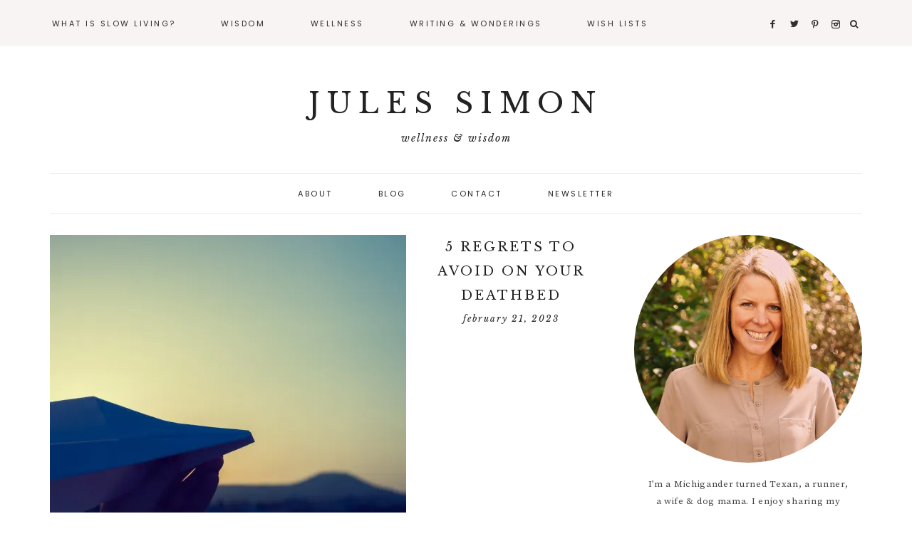

--- FILE ---
content_type: text/css; charset=UTF-8
request_url: https://xojulessimon.com/wp-content/themes/amelia-theme.2.8.3/style.css?ver=2.8.3
body_size: 14253
content:
/*
        Theme Name: Amelia
        Theme URI: https://17thavenuedesigns.com/shop/amelia-wordpress-theme/
        Description: A stylish + flexible mobile responsive theme for the Genesis framework.
        Author: 17th Avenue
        Author URI: https://17thavenuedesigns.com
        Version: 2.8.2
 
        Tags: white, black, cream, one-column, two-columns, footer-widgets, responsive-layout, custom-menu, custom-logo, custom-colors, full-width-template, sticky-post, theme-options, threaded-comments, e-commerce
 
        Template: genesis
        Template Version: 3.3

    License: GPL-2.0+
    License URI: http://www.opensource.org/licenses/gpl-license.php
*/

/* Table of Contents

    - HTML5 Reset
        - Baseline Normalize
        - Box Sizing
        - Float Clearing
    - Defaults
        - Typographical Elements
        - Headings
        - Objects
        - Forms
        - Buttons
        - Screen Reader Text
        - Tables
    - Structure and Layout
        - Site Containers
        - Column Classes
    - Common Classes
        - Avatar
        - Genesis
        - Search Form
        - Titles
        - WordPress
    - Widgets
    - Plugins
        - WP Recipe Maker
        - Featured Content
    - Genesis Responsive Slider
        - Genesis eNews Extended
            - Sidebar & After Entry eNews
            - Homepage eNews
        - Jetpack
        - Genesis Simple Share
        - Instagram Feed
        - Ninja Forms
    - Site Header
        - Title Area
    - Site Navigation
        - Primary Navigation
        - Secondary Navigation
        - Primary Nav Search
        - Footer Navigation
    - Content Area
        - Home Page
        - Flexible Widgets
        - Homepage featured post widget titles
        - Pricing Table
        - Content
        - Entries
        - Entry Meta
        - After Entry
        - Pagination
        - Previous Next Navigation
        - Post Comments
    - Sidebar
        - Social Icons
        - About Photo Widget
    - Footer Widgets
    - Site Footer
    - Page Templates
        - 404 page
        - Category Archive Page
        - Category Index Page
        - Landing Page
        - Instagram Page
        - Portfolio Page
    - Fadeup Effect
    - Back to Top Button
 	- Mailchimp Signup Form
    - Responsive Navigation
        - Navigation Toggles
    - Media Queries
        - Max-width: 1139px
        - Max-width: 1023px
        - Max-width: 767px
        - Max-width: 480px
        - Max-width: 380px

*/

/*
HTML5 Reset
---------------------------------------------------------------------------------------------------- */

/* Baseline Normalize
    normalize.css v2.1.3 | MIT License | git.io/normalize
--------------------------------------------- */

article,
aside,
details,
figcaption,
figure,
footer,
header,
hgroup,
main,
nav,
section,
summary {
	display: block
}

audio,
canvas,
video {
	display: inline-block
}

audio:not([controls]) {
	display: none;
	height: 0
}

[hidden],
template {
	display: none
}

html {
	font-family: sans-serif;
	-ms-text-size-adjust: 100%;
	-webkit-text-size-adjust: 100%
}

body {
	margin: 0
}

a {
	background: transparent
}

a:focus {
	outline: thin dotted
}

a:active,
a:hover {
	outline: 0
}

h1 {
	font-size: 2em;
	margin: .67em 0
}

abbr[title] {
	border-bottom: 1px dotted
}

b,
strong {
	font-weight: 700
}

dfn {
	font-style: italic
}

hr {
	-moz-box-sizing: content-box;
	box-sizing: content-box;
	height: 0
}

mark {
	background: #ff0;
	color: #777676
}

code,
kbd,
pre,
samp {
	font-family: monospace, serif;
	font-size: 1em
}

pre {
	white-space: pre-wrap
}

q {
	quotes: "\201C" "\201D" "\2018" "\2019"
}

small {
	font-size: 80%
}

sub,
sup {
	font-size: 75%;
	line-height: 0;
	position: relative;
	vertical-align: baseline
}

sup {
	top: -.5em
}

sub {
	bottom: -.25em
}

img {
	border: 0
}

svg:not(:root) {
	overflow: hidden
}

figure {
	margin: 0
}

fieldset {
	border: 1px solid silver;
	margin: 0 2px;
	padding: .35em .625em .75em
}

legend {
	border: 0;
	padding: 0
}

button,
input,
select,
textarea {
	font-family: inherit;
	font-size: 100%;
	margin: 0
}

input:focus,
textarea:focus {
	border: 1px solid #666 !important;
}

button,
input {
	line-height: normal
}

button,
select {
	text-transform: none
}

button,
html input[type=button],
input[type=reset],
input[type=submit] {
	-webkit-appearance: button;
	cursor: pointer
}

input[type=checkbox],
input[type=radio] {
	box-sizing: border-box;
	padding: 0
}

input[type=search] {
	-webkit-appearance: textfield;
	-moz-box-sizing: content-box;
	-webkit-box-sizing: content-box;
	box-sizing: content-box
}

input[type=search]::-webkit-search-cancel-button,
input[type=search]::-webkit-search-decoration {
	-webkit-appearance: none
}

button::-moz-focus-inner,
input::-moz-focus-inner {
	border: 0;
	padding: 0
}

textarea {
	overflow: auto;
	vertical-align: top
}

table {
	border-collapse: collapse;
	border-spacing: 0
}

/* Box Sizing
--------------------------------------------- */

*,
input[type="search"] {
	-webkit-box-sizing: border-box;
	-moz-box-sizing: border-box;
	box-sizing: border-box;
}

/* Float Clearing
--------------------------------------------- */

.author-box:before,
.clearfix:before,
.entry:before,
.entry-content:before,
.footer-widgets:before,
.pagination:before,
.site-container:before,
.site-footer:before,
.site-header:before,
.site-inner:before,
.widget:before,
.wrap:before {
	content: " ";
	display: table;
}

.author-box:after,
.clearfix:after,
.entry:after,
.entry-content:after,
.footer-widgets:after,
.pagination:after,
.site-container:after,
.site-footer:after,
.site-header:after,
.site-inner:after,
.widget:after,
.wrap:after {
	clear: both;
	content: " ";
	display: table;
}

/*
Defaults
---------------------------------------------------------------------------------------------------- */

/* Typographical Elements
--------------------------------------------- */

html {
	font-size: 62.5%;
}

body {
	background-color: #fff;
	color: #444;
	font: 300 14px Source Serif Pro, sans-serif;
	letter-spacing: .05em;
	line-height: 2.8rem;
	-webkit-font-smoothing: subpixel-antialiased;
}

body.amelia-home {
	color: #444;
}

a,
input:focus,
input[type="button"],
input[type="reset"],
input[type="submit"],
textarea:focus,
.button,
.sidebar li.cat-item a,
.sidebar .widget_nav_menu a,
.wprm-recipe-jump {
	-webkit-transition: all 0.2s ease-in-out;
	-moz-transition: all 0.2s ease-in-out;
	-ms-transition: all 0.2s ease-in-out;
	-o-transition: all 0.2s ease-in-out;
	transition: all 0.2s ease-in-out;
}

a {
	color: #222222;
	text-decoration: none;
}

a:hover {
	color: #c4c1bf;
}

.entry-content a:not(.button):not(.more-link) {
	color: #c4c1bf;
}

.entry-content a:not(.button):not(.more-link):hover {
	color: #222;
}

::selection {
	background-color: #ccc;
	color: #fff;
}

::-moz-selection {
	background-color: #ccc;
	color: #fff;
}

p {
	margin: 0 0 22px;
	padding: 0;
}

p.has-text-align-center {
     text-align: center !important;
 }

ol,
ul {
	margin: 0;
	padding: 0;
	color: #222;
}

li {
	list-style-type: none;
}

b,
strong {
	font-weight: 800;
}

cite,
em,
i {
	font-style: italic;
}

blockquote {
	margin: 35px 30px;
	font: italic 16px Libre Baskerville, serif;
	line-height: 3.25rem;
	background: #f7f4f3;
	padding: 30px;
	color: #222;
}

blockquote p {
	margin-bottom: 0;
}

hr {
	border: 0;
	border-collapse: collapse;
	border-top: 1px solid #eee9e8;
	clear: both;
	margin: 40px 0;
}

/* Headings
--------------------------------------------- */

h1,
h2,
h3,
h4,
h5,
h6 {
	font-family: Libre Baskerville, Baskerville, serif;
	font-weight: normal;
	letter-spacing: 2px;
	line-height: 1.8;
	margin: 0 0 20px;
	color: #222;
	-webkit-font-smoothing: antialiased;
}

h1 {
	font-size: 34px;
}

h2 {
	font-size: 30px;
}

h3 {
	font-size: 28px;
}

h4 {
	font-size: 24px;
}

h5 {
	font-size: 20px;
}

h6 {
	font-size: 18px;
}

/* Objects
--------------------------------------------- */

embed,
iframe,
img,
object,
video,
.wp-caption {
	max-width: 100%;
}

img {
	height: auto;
}

.full-width-content img.pull-left {
	float: left;
	margin: 0 40px 40px -200px;
}

.full-width-content img.pull-right {
	float: right;
	margin: 0 -200px 40px 40px;
}

.featured-content img,
.gallery img {
	width: auto;
}

p img {
	margin-bottom: 0 !important;
}

/* Forms
--------------------------------------------- */

input,
select,
textarea {
	background-color: #fff;
	border: 1px solid #eee9e8;
	border-radius: 0;
	box-shadow: none;
	color: #222;
	font-size: 13px;
	font-weight: 400;
	letter-spacing: .05em;
	padding: 14px;
	width: 100%;
}

input:focus,
textarea:focus {
	border: 1px solid #e3e2e2;
	outline: none;
}

.amelia-home input:focus,
.amelia-home textarea:focus {
	border: 1px solid #aaa;
	outline: none;
}

input[type="checkbox"],
input[type="image"],
input[type="radio"] {
	width: auto;
}

::-moz-placeholder {
	color: #999;
	opacity: 1;
}

::-webkit-input-placeholder {
	color: #999;
}

button,
input[type="button"],
input[type="reset"],
input[type="submit"],
.button,
.widget .button {
	background-color: #222;
	color: #fff;
	border: 0;
	cursor: pointer;
	font: normal 11px Poppins, sans-serif;
	letter-spacing: 2px;
	padding: 13px 24px;
	margin: 10px 0;
	text-transform: uppercase;
	white-space: normal;
	width: auto;
}

.form-submit input[type="submit"]:hover {
	color: #000;
	background: #fff;
}

input[type="search"]::-webkit-search-cancel-button,
input[type="search"]::-webkit-search-results-button {
	display: none;
}

/* Buttons
--------------------------------------------- */

button:hover,
input:hover[type="button"],
input:hover[type="reset"],
input:hover[type="submit"],
.button.clear:hover,
.button:hover,
.widget .button:hover,
.widget .button.clear:hover,
.footer-widgets button:hover,
.footer-widgets input:hover[type="button"],
.footer-widgets input:hover[type="reset"],
.footer-widgets input:hover[type="submit"],
.footer-widgets .widget .button:hover,
.wprm-recipe-jump:hover {
	background-color: #f7f4f3;
	color: #222;
}

.wprm-recipe-jump:hover {
	color: #222 !important;
}

.entry-content .wp-block-button .wp-block-button__link {
	background-color: #222222;
	color: #ffffff;
}

.entry-content .wp-block-button .wp-block-button__link:hover {
	background-color: #f7f4f3 !important;
	color: #222222 !important;
}

.button {
	display: inline-block;
}

button.small,
input[type="button"].small,
input[type="reset"].small,
input[type="submit"].small,
.button.small {
	padding: 8px 16px;
}

.widget .button.clear {
	background-color: transparent;
	border: 2px solid #222;
	color: #222;
}

/* Screen Reader Text
--------------------------------------------- */

.screen-reader-text {
	display: none;
}

.screen-reader-shortcut,
.screen-reader-text,
.screen-reader-text span {
	background-color: #fff;
	border: 0;
	clip: rect(0, 0, 0, 0);
	color: #9f9f9f;
	height: 1px;
	overflow: hidden;
	position: absolute !important;
	width: 1px;
}

.genesis-nav-menu .search input[type="submit"]:focus,
.screen-reader-shortcut:focus,
.screen-reader-text:focus,
.widget_search input[type="submit"]:focus {
	border: 1px solid #9f9f9f;
	clip: auto !important;
	display: block;
	font-size: 18px;
	font-weight: 600;
	height: auto;
	padding: 20px;
	text-decoration: none;
	width: auto;
	z-index: 100000;
}

/* Tables
--------------------------------------------- */

table {
	border-collapse: collapse;
	border-spacing: 0;
	line-height: 2;
	margin-bottom: 40px;
	width: 100%;
}

tbody {
	border-bottom: 1px solid #eee;
}

th,
td {
	text-align: left;
}

th {
	font-weight: bold;
	text-transform: uppercase;
}

td {
	border-top: 1px solid #eee;
	padding: 6px 0;
}

/*
Structure and Layout
---------------------------------------------------------------------------------------------------- */

/* Site Containers
--------------------------------------------- */

.site-container {
	-webkit-animation: fadein 1s;
	-moz-animation: fadein 1s;
	-ms-animation: fadein 1s;
	-o-animation: fadein 1s;
	animation: fadein 1s;
	margin: 0 auto;
	margin-top: 60px;
	min-height: 100vh;
}

.site-inner,
.wrap {
	float: none;
	margin: 0 auto;
}

.site-inner {
	background-color: #fff;
	clear: both;
	position: relative;
	z-index: 9;
	word-wrap: break-word;
	margin-bottom: 40px !important;
	max-width: 1140px;
}

.single-post .site-inner {
	margin-top: 55px;
	margin-bottom: 0 !important;
}

.page .site-inner {
	margin-top: 45px;
	margin-bottom: 0 !important;
}

.amelia-landing .site-inner {
	margin-top: 10px;
}

/* Column Classes
    Link: http://twitter.github.io/bootstrap/assets/css/bootstrap-responsive.css
--------------------------------------------- */

.five-sixths,
.four-sixths,
.one-fourth,
.one-half,
.one-sixth,
.one-third,
.three-fourths,
.three-sixths,
.two-fourths,
.two-sixths,
.two-thirds {
	float: left;
	margin-left: 2.564102564102564%;
}

.one-half,
.three-sixths,
.two-fourths {
	width: 48.717948717948715%;
}

.one-third,
.two-sixths {
	width: 31.623931623931625%;
}

.four-sixths,
.two-thirds {
	width: 65.81196581196582%;
}

.one-fourth {
	width: 23.076923076923077%;
}

.three-fourths {
	width: 74.35897435897436%;
}

.one-sixth {
	width: 14.52991452991453%;
}

.five-sixths {
	width: 82.90598290598291%;
}

.first {
	clear: both;
	margin-left: 0;
}

.last {
	float: right;
}

/*
Common Classes
---------------------------------------------------------------------------------------------------- */

/* Avatar
--------------------------------------------- */

.avatar {
	border-radius: 50%;
	float: left;
}

.author-box .avatar {
	height: 120px;
	width: 120px;
}

.entry-comments .avatar {
	height: 60px;
	width: 60px;
}

.alignleft .avatar,
.author-box .avatar {
	margin-right: 24px;
}

.alignright .avatar {
	margin-left: 24px;
}

.comment .avatar {
	margin: 0 20px 24px 0;
}

.entry-comments .comment-author {
	text-transform: uppercase;
	letter-spacing: 2px;
	font-size: 13px;
}

.entry-comments .says {
	font-style: italic;
	text-transform: lowercase;
	font: italic 13px Libre Baskerville, serif;
	letter-spacing: 1px;
}

/* Genesis
--------------------------------------------- */

.breadcrumb {
	border-bottom: 2px solid #f5f5f5;
	font-size: 20px;
	margin-bottom: 60px;
	padding-bottom: 10px;
}

.archive-description,
.author-box {
	font-size: 14px;
	margin-bottom: 2.5%;
}

.author-box-title {
	font-size: 22px;
	margin-bottom: 8px;
}

.archive-description p:last-child,
.author-box p:last-child {
	margin-bottom: 0;
}

/* Search Form
--------------------------------------------- */

.search-form {
	position: relative;
}

.search-form input[type="search"] {
	background: #fff;
	letter-spacing: 1px;
	border: 1px solid #eee9e8;
}

.search-div input[type="search"] {
	font: normal 11px Poppins, sans-serif;
	text-transform: uppercase;
	letter-spacing: 1.5px;
}

.search-form input[type="submit"] {
	font-family: FontAwesome;
	font-size: 90% !important;
	width: 20px;
	height: 20px;
	background: transparent !important;
	color: #222;
	bottom: 7px;
	right: 0px;
	position: absolute;
}

.search-form input[type="submit"]:hover {
	color: #aaa;
}

/* Titles
--------------------------------------------- */

.archive-title {
	font-size: 24px;
	line-height: 1;
	margin-bottom: 20px;
}

.sidebar .entry-title {
	font-size: 24px;
	text-align: center;
}

.widget-full .widget-title {
	margin-bottom: 20px;
}

.full-width-content .content-sidebar-wrap {
	max-width: 100%;
}

/* WordPress
--------------------------------------------- */

.alignleft {
	float: left;
	text-align: left;
}

.alignright {
	float: right;
	text-align: right;
}

a.alignleft,
a.alignnone,
a.alignright {
	max-width: 100%;
}

a.alignnone {
	display: inline-block;
}

a.aligncenter img {
	display: block;
	margin: 0 auto;
}

img.centered,
.aligncenter {
	display: block;
	margin: 0 auto 24px;
}

img.alignnone,
.alignnone {
	margin: 0 0 12px;
}

a.alignleft,
img.alignleft,
.wp-caption.alignleft {
	margin: 0 24px 24px 0;
}

a.alignright,
img.alignright,
.wp-caption.alignright {
	margin: 0 0 24px 24px;
}

.wp-caption-text {
	font-size: 18px;
	line-height: 1.2;
	text-align: center;
}

.entry-content p.wp-caption-text {
	margin-bottom: 0;
}

.gallery-caption,
.entry-content .gallery-caption {
	margin: 0 0 10px;
}

.post-password-form input {
	width: auto;
}

.post-password-form input[type="submit"] {
	padding: 25px;
}

.wp-audio-shortcode,
.wp-playlist,
.wp-video {
	margin: 0 0 28px;
}

.front-page .content .entry .shopsense-widget,
.front-page .content .entry .shopthepost-widget,
.home .content .entry .shopsense-widget,
.home .content .entry .shopthepost-widget,
.amelia-blog .content .entry .shopsense-widget,
.amelia-blog .content .entry .shopthepost-widget,
.blog .content .entry .shopsense-widget,
.blog .content .entry .shopthepost-widget {
	margin-bottom: -15px;
}

.shop-post h4 {
	word-spacing: 0;
	width: 100%;
	height: auto;
	background: #fff;
	border-top: 1px solid #eee9e8;
	border-bottom: 1px solid #eee9e8;
	margin: 26px auto 0;
	text-align: center;
	padding: 12px;
	font: normal 12px Poppins, sans-serif;
	text-transform: uppercase;
	letter-spacing: 2px;
}

.single-post .shop-post h4 {
	border: 0;
	font-size: 13px;
}

.single-post .shop-post {
	border: 1px solid #eee9e8;
	margin-top: 40px;
}

/*
Widgets
---------------------------------------------------------------------------------------------------- */

.widget {
	word-wrap: break-word;
}

.widget ol>li {
	list-style-position: inside;
	list-style-type: decimal;
	padding-left: 20px;
	text-indent: -20px;
}

.widget li li {
	border: none;
	margin: 0 0 0 30px;
	padding: 0;
}

.widget_calendar table {
	width: 100%;
}

.widget_calendar td,
.widget_calendar th {
	text-align: center;
}

.sidebar .widget-title,
.footer-widgets .widget-title {
	text-align: center;
	font: normal 12px Libre Baskerville;
	text-transform: uppercase;
	letter-spacing: 2.5px;
	-webkit-font-smoothing: subpixel-antialiased;
}

/*
Plugins
---------------------------------------------------------------------------------------------------- */

/* WP Recipe Maker
--------------------------------------------- */

.wprm-recipe {
	padding: 32px 32px 18px !important;
	background: #f7f4f3 !important;
	max-width: 100% !important;
	border: 0 !important;
}

.wprm-recipe h4.wprm-recipe-group-name {
	font-size: 20px !important;
	font: normal 14px Poppins, sans-serif !important;
	text-transform: uppercase;
	letter-spacing: 1px;
	margin: 10px 0 !important;
	padding-top: 10px !important;
}

.wprm-recipe-container h2,
.wprm-recipe-template-compact h2,
.wprm-recipe-template-compact .wprm-recipe-name {
	font-size: 20px !important;
	letter-spacing: 2px !important;
	color: #222222 !important;
	padding-bottom: 15px !important;
	font-family: Libre Baskerville, Baskerville, serif !important;
	font-weight: normal !important;
	text-transform: uppercase;
}

.wprm-recipe-container h3,
.wprm-recipe-template-compact .wprm-recipe-header {
	font: normal 20px Libre Baskerville, sans-serif !important;
	letter-spacing: 1px !important;
}

.wprm-recipe-container ul {
	margin-bottom: 30px !important;
}

.wprm-recipe p {
	margin-bottom: 25px !important;
}

.wprm-recipe p,
.wprm-recipe .wprm-recipe-instructions li,
.wprm-recipe ul li,
.wprm-block-text-normal {
	font-size: 14px !important;
	font-family: Source Serif Pro, serif;
	line-height: 2.8rem !important;
}

.wprm-recipe-summary {
	margin-bottom: 10px !important;
}

.wprm-recipe-times-container {
	margin-bottom: 16px !important;
}

.wprm-block-text-faded {
	font-style: italic;
}

.wprm-recipe a.wprm-recipe-link,
.wprm-recipe a.wprm-recipe-link:hover {
	border: 0 !important;
	background: transparent !important;
	font-size: 11px !important;
	padding: 0 !important;
}

.wprm-recipe-notes {
	margin-bottom: 12px;
}

.wprm-recipe-jump {
	background: #222222;
	padding: 4px 14px;
	display: block;
	font-family: Poppins;
	text-transform: uppercase !important;
	color: #ffffff !important;
	font-size: 10px !important;
	letter-spacing: 2px;
	text-align: center;
	margin: 12px auto 15px;
	max-width: 155px;
}

/* Featured Content
--------------------------------------------- */

.featured-content .entry-title {
	font-size: 13px;
	padding: 0 10px;
	letter-spacing: 1.5px;
}

/* Genesis Responsive Slider
--------------------------------------------- */

.slide-excerpt {
	filter: alpha(opacity=100) !important;
	opacity: 1 !important;
	width: 50%;
	margin-left: auto !important;
	margin-right: auto !important;
	bottom: 50%;
}

.slide-excerpt-border {
	background: rgba( 249, 249, 249, .85) !important;
	border: 1px solid #eee !important;
	margin: 10px;
	padding: 20px 25px 15px !important;
	position: relative;
	z-index: 8;
	margin-top: -17% !important;
	margin-left: -36% !important;
	min-width: 500px !important;
	max-width: 500px !important;
}

.slide-excerpt-border h2 {
	line-height: 1;
	padding: 10px 10px 0px;
}

.slide-excerpt-border h2 a {
	font: normal 18px Libre Baskerville, serif;
	text-transform: uppercase;
	letter-spacing: 3px;
}

.slide-excerpt-border p {
	margin-top: -5px !important;
	margin-bottom: 25px !important;
	font-size: 13px;
	text-align: center;
	line-height: 2;
}

.flex-control-nav li a:focus {
	outline: 0;
}

html>body .slide-excerpt-border {
	border: 1px solid #111 !important;
	outline: 10px solid rgba( 249, 249, 249, .85) !important;
}

.slides,
.flex-control-nav,
.flex-direction-nav {
	list-style: none;
}

.widget-area {
	word-wrap: break-word;
}

.home-slider {
	text-align: center;
	margin-bottom: 40px;
}

.flexslider .slides img {
	display: block;
	margin: 0 auto;
}

.flexslider {
	margin: 0 auto !important;
	text-align: center;
}

.slide-excerpt {
	background-color: transparent !important;
	top: 50%;
	left: 50%;
	-webkit-transform: translate(-50%, -50%);
	transform: translate(-50%, -50%);
	margin: 0 !important;
}

html>body .slide-excerpt-border {
	top: 50%;
	left: 50%;
	-webkit-transform: translate(-50%, -50%);
	transform: translate(-50%, -50%);
	margin: 0 !important;
	display: block;
	position: absolute !important;
	z-index: 8;
}

/* Direction Nav */

.flex-control-nav li a {
	background: transparent !important;
	border: 2px solid #e2e2dd !important;
	border-radius: 50px !important;
	height: 11px !important;
	width: 11px !important;
	display: inline-block !important;
	margin: 0 6px;
}

.flex-control-nav li a:hover {
	background: #e2e2dd !important;
}

.flex-direction-nav li a {
	width: 52px !important;
	height: 52px !important;
	margin: -20px 0 0;
	display: block;
	position: absolute;
	top: 50%;
	cursor: pointer;
	text-indent: -9999px;
	z-index: 100;
}

.flex-direction-nav li .next {
	background-position: -52px 0 !important;
	right: -60px !important;
}

.flex-direction-nav li .next:hover {
	background-position: -52px -50px !important;
}

.flex-direction-nav li .prev {
	left: -60px !important;
}

.flex-direction-nav li .prev:hover {
	background-position: 0 -50px !important;
}

#genesis-responsive-slider {
	border: 0 !important;
	margin: 12px auto 0 !important;
	padding: 0 !important;
}

.flex-direction-nav li .prev {
	left: 20px !important;
}

.flex-direction-nav li .next {
	right: 20px !important;
}

.flex-direction-nav li a {
	-webkit-transition: none !important;
	-moz-transition: none !important;
	-ms-transition: none !important;
	-o-transition: none !important;
	transition: none !important;
}

.slider-area {
	text-align: center;
}

/* Genesis eNews Extended
--------------------------------------------- */

.enews-widget {
	color: #777;
}

.enews-widget input {
	margin-bottom: 16px;
}

.enews-widget input[type="submit"] {
	width: 100%;
	margin-top: 0;
	cursor: pointer;
}

.enews-widget p {
	text-align: center;
}

/* Sidebar & After Entry eNews Widget
-------------------------------------------*/

.sidebar .enews-widget,
.after-entry .enews-widget {
	background: #f7f4f3;
	padding: 25px 25px 15px;
}

.sidebar input#subbox1,
.sidebar input#subbox2,
.after-entry input#subbox1,
.after-entry input#subbox2 {
	display: inline-block;
	width: 48.717948717948715%;
}

.sidebar input#subbox2,
.after-entry input#subbox2 {
	float: right;
	margin-left: 2.564102564102564%;
}

.sidebar .enews input[type="submit"],
.after-entry .enews input[type="submit"] {
	border: 1px solid;
}

.after-entry .enews .widget-title {
	text-align: center;
	font-size: 16px;
	text-transform: uppercase;
	letter-spacing: 3px;
	padding: 8px;
}

.sidebar .enews .widget-title {
	font-size: 16px;
	-webkit-font-smoothing: antialiased;
}

.after-entry .enews .widget-title::before {
	content: '\e810';
	font-family: Fontello;
	display: block;
	font-size: 20px;
	margin-bottom: 10px
}

.sidebar .enews .widget-title::before {
	content: '\e810';
	font-family: Fontello;
	display: block;
	font-size: 18px;
	margin: 10px 0 15px;
}

.sidebar .enews input[type="submit"],
.after-entry .enews input[type="submit"] {
	border: 1px solid #222;
	background: transparent;
	color: #222;
	font-size: 12px;
}

.sidebar .enews input[type="submit"]:hover,
.after-entry .enews input[type="submit"]:hover {
	background: #222;
	color: #fff;
}

/* Homepage eNews Widget
--------------------------------*/

.amelia-home .home-area .enews-widget {
	width: 100%;
	padding: 2% !important;
	background: #f7f4f3;
}

.amelia-home .home-area .enews-widget p {
	color: #222;
	letter-spacing: 2px;
	font: normal 14px Poppins, sans-serif;
	line-height: 1.4;
	text-align: center;
	text-transform: uppercase;
	width: 100%;
}

.amelia-home .home-area .enews .widget-title {
	float: left;
	font-size: 15px;
	text-transform: uppercase;
	letter-spacing: 3px;
	padding: 15px 30px 20px !important;
	margin: 5px 30px 0 0;
	border-right: 1px solid #eee9e8;
}

.amelia-home .home-area .enews .widget-title::before {
	content: '\e810';
	font-family: Fontello;
	display: block;
	font-size: 20px;
	margin-bottom: 2px;
}

.amelia-home .home-area .enews input {
	float: left;
	margin-bottom: 0;
	margin-left: 1%;
	margin-top: 33px;
	width: 19%;
}

.amelia-home .home-area .enews-widget input[type="submit"] {
	margin: 0;
	margin-left: 1%;
	padding: 14px 5px 13px;
	width: 12%;
	margin-top: 33px;
	background: #222;
	color: #fff;
	cursor: pointer;
}

.amelia-home .home-area .enews-widget input[type="submit"]:hover {
	background: #fff;
	color: #222;
}

/* Jetpack
--------------------------------------------- */

#wpstats {
	display: none;
}

/* Genesis Simple Share
--------------------------------------------- */

.share-after {
	margin: 5% auto 0;
	margin-bottom: -40px;
	text-align: right;
	clear: both;
}

.sharrre .share,
.sharrre:hover .share {
	color: #222;
	font-size: 12px;
}

.content .share-filled .facebook .count,
.content .share-filled .facebook .count:hover,
.content .share-filled .googlePlus .count,
.content .share-filled .googlePlus .count:hover,
.content .share-filled .linkedin .count,
.content .share-filled .linkedin .count:hover,
.content .share-filled .pinterest .count,
.content .share-filled .pinterest .count:hover,
.content .share-filled .stumbleupon .count,
.content .share-filled .stumbleupon .count:hover,
.content .share-filled .twitter .count,
.content .share-filled .twitter .count:hover {
	display: none;
}

.content .share-filled .facebook .share,
.content .share-filled .facebook:hover .count,
.content .share-filled .googlePlus .share,
.content .share-filled .googlePlus:hover .count,
.content .share-filled .linkedin .share,
.content .share-filled .linkedin:hover .count,
.content .share-filled .pinterest .share,
.content .share-filled .pinterest:hover .count,
.content .share-filled .stumbleupon .share,
.content .share-filled .stumbleupon:hover .count,
.content .share-filled .twitter .share,
.content .share-filled .twitter:hover .count {
	background: #fff !important;
	color: #222 !important;
	font-size: 10px !important;
}

.share-small .no-count .share {
	width: 0px;
}

.share-small .share:before,
.share-medium .share:before,
.share-tall .share:before {
	font-size: 14px !important;
}

/* Instagram Feed
--------------------------------------------- */

.amelia-instagram {
	background: #f7f4f3;
}

.amelia-instagram .widget {
	position: relative;
}

.amelia-instagram .widget-title {
	text-align: center;
	text-transform: uppercase;
	font-size: 15px;
	letter-spacing: 3px;
	width: 400px;
	padding: 16px;
	margin: 0 auto 30px;
	background: #f7f4f3;
	border: 1px solid #222;
	position: absolute;
	z-index: 9999;
	position: absolute;
	top: 36.25%;
	left: 50%;
	-webkit-transform: translateX(-50%);
	transform: translateX(-50%);
	opacity: .92;
}

.amelia-instagram .widget {
	margin: 0 auto;
}

.woocommerce .amelia-instagram {
	display: none;
}

#sb_instagram .sbi_photo_wrap {
	opacity: 1;
	transition: opacity .25s ease-in-out;
	-moz-transition: opacity .25s ease-in-out;
	-webkit-transition: opacity .25s ease-in-out;
	filter: alpha(opacity=25);
}

#sb_instagram .sbi_photo_wrap:hover {
	opacity: .7;
}

div#sb_instagram {
	z-index: 999;
}

/* Ninja Forms
--------------------------------------------- */

.nf-form-layout {
	background: #f7f4f3;
	padding: 30px 30px 12px;
}

.nf-form-content .list-select-wrap .nf-field-element>div,
.nf-form-content input:not([type=button]),
.nf-form-content textarea {
	background: #fff !important;
	border: 0 !important;
}

.nf-form-fields-required,
.nf-form-title,
span.ninja-forms-req-symbol {
	display: none;
}

.nf-field-label label {
	font: normal 12px Poppins, sans-serif !important;
}

.label-above .nf-field-label,
.nf-form-content label {
	font: normal 11px Poppins, sans-serif;
	text-transform: uppercase;
	letter-spacing: 2px;
}

.nf-form-content input[type=button] {
	border: 0 !important;
	margin-top: -12px;
	padding: 16px 30px !important;
	font-size: 12px !important;
	height: auto !important;
	background: #222 !important;
	color: #fff !important;
	-webkit-transition: all 0.2s ease-in-out !important;
	-moz-transition: all 0.2s ease-in-out !important;
	-ms-transition: all 0.2s ease-in-out !important;
	-o-transition: all 0.2s ease-in-out !important;
	transition: all 0.2s ease-in-out !important;
}

.nf-form-content input[type=button]:hover {
	color: #222 !important;
	background: #fff !important;
}

/* Site Header
---------------------------------------------------------------------------------------------------- */

.site-header .wrap {
	max-width: 100%;
}

.site-header {
	text-align: center;
	margin-top: 60px;
	margin-bottom: 60px;
}

/* Title Area
--------------------------------------------- */

.site-title,
.site-title a,
.site-title a:hover {
	font: normal 40px Libre Baskerville, Baskerville, serif;
	text-transform: uppercase;
	letter-spacing: 10px;
	color: #222;
	text-align: center;
	margin-bottom: 15px;
}

.site-description {
	color: #222;
	font: italic 14px Libre Baskerville, serif;
	letter-spacing: 2px;
	text-align: center;
	text-transform: lowercase;
}

.site-description {
	margin-bottom: 0 !important;
}

.header-full-width .title-area,
.header-full-width .site-title {
	width: 100%;
}

.header-image .site-description,
.header-image .site-title a {
	display: block;
	text-indent: -9999px;
}

/* Logo, hide text */

.header-image .site-header {
	background-position: center !important;
	background-size: 600px 200px !important;
	z-index: 9999;
	height: 200px;
	margin-top: 30px;
	margin-bottom: 40px;
}

.header-image .site-title a {
	text-align: center;
	height: 200px;
	background-size: 600px 200px !important;
	background-position: center !important;
}

/*
Site Navigation
---------------------------------------------------------------------------------------------------- */

.genesis-nav-menu {
	line-height: 1;
}

.genesis-nav-menu .menu-item {
	display: inline-block;
}

.genesis-nav-menu li li {
	margin-left: 0;
}

.genesis-nav-menu a {
	color: #222;
	display: block;
	font: normal 11px Poppins, sans-serif;
	letter-spacing: 2.5px;
	padding: 25px 30px 16px;
	text-transform: uppercase;
	margin-bottom: 1px;
}

.genesis-nav-menu a:hover {
	color: #c4c1bf;
}

.genesis-nav-menu li.highlight a:hover::before {
	color: #c4c1bf;
}

.amelia-home .genesis-nav-menu li.current-menu-item>a,
.genesis-nav-menu>li>a {
	border-bottom: 5px solid transparent;
}

.genesis-nav-menu>.menu-item>a {
	text-transform: uppercase;
}

.genesis-nav-menu .sub-menu {
	opacity: 0;
	position: absolute;
	-webkit-transition: opacity .3s ease-in-out;
	-moz-transition: opacity .3s ease-in-out;
	-ms-transition: opacity .3s ease-in-out;
	-o-transition: opacity .3s ease-in-out;
	transition: opacity .3s ease-in-out;
	width: 192px;
	z-index: 9999;
	pointer: cursor;
	background-color: #f7f4f3;
	padding: 10px 5px;
	text-align: left;
	pointer-events: none;
}
.genesis-nav-menu .menu-item:hover > .sub-menu {
	opacity: 1;
	pointer-events: all;
}
.genesis-nav-menu .sub-menu .sub-menu:before {
	display: none;
}
.genesis-nav-menu .sub-menu a {
	color: #222;
	border: none !important;
	padding: 11px 18px;
	line-height: 1.9em;
	position: relative;
	width: 190px;
	word-wrap: break-word;
	pointer: cursor;
	z-index: 9999;
	font-weight: 6px !important;
	letter-spacing: 2px;
}

.genesis-nav-menu .sub-menu a:hover {
	color: #c4c1bf;
}

.genesis-nav-menu .sub-menu .sub-menu {
	margin: -50px 0 0 186px;
	border-top: 1px solid #f5f5f5;
}

.genesis-nav-menu .menu-item:hover {
	position: static;
}

.genesis-nav-menu .menu-item:hover>.sub-menu {
	left: auto;
	opacity: 1;
}

.genesis-nav-menu>.first>a {
	padding-left: 0;
}

.genesis-nav-menu>.last>a {
	padding-right: 0;
}

/* Primary Navigation
--------------------------------------------- */

.nav-primary {
	text-transform: uppercase;
	z-index: 999;
	text-align: left;
	position: fixed;
	margin-top: -60px;
	background: #f7f4f3;
	opacity: .95;
	width: 100%;
}

.nav-primary .wrap {
	max-width: 1195px;
	position: relative;
}

.nav-primary .widget-wrap a {
	padding: 0;
	display: inline;
	z-index: 1;
}

.nav-primary .widget-wrap {
	position: absolute;
	margin-top: -69px;
	right: 28px;
	padding: 0 24px;
}

.nav-primary .social {
	position: relative;
	top: 31px;
}

/* Secondary Navigation
--------------------------------------------- */

.nav-secondary {
	text-align: center;
	margin: -20px auto 0;
}

.nav-secondary .wrap {
	border-top: 1px solid #eee9e8;
	border-bottom: 1px solid #eee9e8;
	margin-bottom: 30px;
	max-width: 1140px;
}

.nav-secondary a {
	padding: 20px 30px 12px;
}

/* Primary Nav Search
--------------------------------------------- */

.nav-primary .genesis-nav-menu>.search {
	float: right;
}

li a.icon-search:before {
	font-family: FontAwesome;
	font-weight: normal;
	font-style: normal;
	text-decoration: inherit;
	content: "\f002";
	font-size: 12px;
	z-index: 9999;
}

li a.icon-search {
	cursor: pointer;
	margin-top: -63px;
	z-index: 9999;
}

.search-div {
	display: none;
	position: absolute;
	right: 0;
	width: 300px;
	padding: 18px;
	background: #f7f4f3;
}

.search-div .search-form {
	position: relative;
}

.search-div .search-form input[type="search"] {
	width: 100%;
	padding: 14px;
	font-size: 12px;
}

.search-div .search-form input[type="submit"] {
	position: absolute;
	right: 0;
	bottom: 0;
	padding: 14px;
	height: 44px;
	margin-bottom: 0;
	background: transparent !important;
}

.nav-primary .search-form {
	background: #fff;
}

.nav-primary .search-form input[type="search"] {
	font-size: 10px;
	padding: 15px 13px 13px;
	border-bottom: 0;
	border: 1px solid #eee9e8;
}

.nav-primary .search-form input[type="submit"] {
	right: 10px;
	font-size: 70% !important;
}

input:focus::-webkit-input-placeholder {
	color: transparent;
}

input:focus:-moz-placeholder {
	color: transparent;
}

input:focus::-moz-placeholder {
	color: transparent;
}

input:focus:-ms-input-placeholder {
	color: transparent;
}


@media only screen and (min-width: 1021px) {
.mobile-search {
	display: none;
	} }

@media only screen and (max-width: 800px) {
	.nav-primary .genesis-nav-menu>.search {
		display: block;
		text-align: left;
	}
	.search-div {
		left: 0;
	}
	.nav-primary .genesis-nav-menu>.search {
		float: none;
	}
}

@media only screen and (max-width: 340px) {
	.search-div {
		width: auto;
	}
}

/* Footer Navigation
--------------------------------------------- */

.footer-menu a {
	padding: 0 !important;
	letter-spacing: 2px;
	font: normal 11px Poppins, sans-serif;
	text-transform: uppercase;
}

.footer-menu {
	padding: 0 60px;
	background: #ece7e6;
	padding-top: 3px;
}

.footer-menu li {
	padding: 24px;
	display: inline-block;
}

.footer-menu li:first-child {
	padding-left: 0 !important;
}

/*
Content Area
---------------------------------------------------------------------------------------------------- */

/* Home Page
--------------------------------------------- */

.front-page .content .entry,
.home .content .entry,
.amelia-blog .entry,
.blog .entry {
	position: relative;
	display: inline-block;
	overflow: hidden;
	width: 48.5%;
	margin-bottom: 3%;
	float: left;
}

.blog .featured-content .entry {
	display: block;
	float: none;
}

.front-page .content .entry:first-of-type,
.home .content .entry:first-of-type,
.amelia-blog .entry:first-of-type,
.blog .entry:first-of-type {
	width: 100%;
	clear: both;
}

.front-page .content .entry:nth-child(even),
.home .content .entry:nth-child(even),
.amelia-blog .entry:nth-child(even),
.blog .entry:nth-child(even) {
	clear: both;
}

.front-page .content .entry:nth-child(odd),
.home .content .entry:nth-child(odd),
.amelia-blog .entry:nth-child(odd),
.blog .entry:nth-child(odd) {
	float: right;
	clear: right;
}

.entry-title {
	text-align: center;
	font-size: 18px;
	letter-spacing: 3px;
	text-transform: uppercase;
	margin-bottom: 4px;
	line-height: 1.9;
}

.front-page .content .entry-title,
.home .content .entry-title,
.amelia-blog .entry-title,
.blog .entry-title {
	font-size: 16px;
	width: 95%;
	margin-left: auto;
	line-height: 1.7em;
	margin-right: auto;
	text-transform: uppercase;
	text-align: center !important;
}

.home.page .content-sidebar-wrap {
	display: none;
}

.home-area {
	margin-bottom: 45px;
}

/* Front Page 1
--------------------------------------------- */

.amelia-home .front-page-1 {
	text-align: center;
	margin-bottom: 20px;
}

.front-page-1 .widget {
	margin-bottom: 0;
}

/* Front Page 2
--------------------------------------------- */

.front-page-2 .wrap,
.front-page-3 .wrap,
.front-page-4 .wrap {
	max-width: 1140px;
}

.home-area .widget-title {
	text-align: center;
}

.front-page-3 .widget-title {
	font: normal 18px Libre Baskerville, Baskerville, serif;
	text-transform: uppercase;
	letter-spacing: 3px;
	text-align: center;
	line-height: 100%;
	position: relative;
	overflow: hidden;
}

.front-page-3.home-area .widget-title:before,
.front-page-3.home-area .widget-title:after {
	content: "\a0";
	border-bottom: solid 1px #222;
	position: absolute;
	line-height: 50%;
	width: 100%;
}

.front-page-3.home-area .widget-title:after {
	margin-left: 2% !important;
}

.front-page-3.home-area .widget-title:before {
	margin-left: -102%;
}

/* Front Page 4
--------------------------------------------- */

.amelia-home .featuredpage .widget-title {
	background: #f7f4f3;
	margin: 0 11%;
	padding: 13px 25px;
	font: normal 15px Libre Baskerville, serif;
	width: 78%;
	position: absolute;
	text-transform: uppercase;
	top: 40%;
	letter-spacing: 3px;
	left: 0;
	opacity: .95;
	z-index: 9999;
}

.amelia-home .widget-fourths .widget-3.featuredpage {
	left: 19px;
}

.amelia-home .widget-fourths .widget-4.featuredpage {
	right: -38px
}

.amelia-home .widget-thirds .widget-2.featuredpage,
.amelia-home .widget-thirds .widget-5.featuredpage {
	left: 19px;
}

.amelia-home .widget-thirds .widget-3.featuredpage,
.amelia-home .widget-thirds .widget-6.featuredpage {
	right: -38px;
}

.amelia-home .featuredpage .entry {
	margin-bottom: 0;
}

.amelia-home .featuredpage .widget-title:after,
.amelia-home .featuredpage .widget-title:before {
	display: none;
}

.amelia-home .featuredpage.widget {
	position: relative;
}

/* Flexible Widgets
--------------------------------------------- */

.front-page-1 .flexible-widgets {
	padding: 0;
}

.flexible-widgets.widget-area .widget {
	float: left;
}

.flexible-widgets.widget-full .widget,
.flexible-widgets.widget-halves.uneven .widget:last-of-type {
	float: none;
	width: 100%;
}

.flexible-widgets.widget-fourths .widget {
	width: 32.25%;
}

.flexible-widgets.widget-fourths .widget:first-child {
	width: 100%;
}

.flexible-widgets.widget-halves .widget {
	width: 50%;
}

.flexible-widgets.widget-thirds .widget {
	width: 32.25%;
}

.flexible-widgets.widget-halves .widget:nth-child(odd),
.flexible-widgets.widget-thirds .widget:nth-child(3n+1),
.flexible-widgets.widget-fourths .widget:nth-child(4n+1) {
	clear: left;
}

@media only screen and (max-width: 1340px) {
	.flexible-widgets .wrap {
		max-width: 1220px;
	}
}

@media only screen and (max-width: 1200px) {
	.flexible-widgets .wrap {
		max-width: 1040px;
	}
}

@media only screen and (max-width: 800px) {
	.flexible-widgets.widget-fourths .widget,
	.flexible-widgets.widget-halves .widget,
	.flexible-widgets.widget-thirds .widget {
		float: none;
		width: 100%;
	}
	.amelia-home .widget-fourths .widget-3.featuredpage,
	.amelia-home .widget-fourths .widget-4.featuredpage,
	.amelia-home .widget-thirds .widget-5.featuredpage,
	.amelia-home .widget-thirds .widget-6.featuredpage,
	.amelia-home .widget-thirds .widget-2.featuredpage,
	.amelia-home .widget-thirds .widget-3.featuredpage {
		left: 0;
		right: 0;
	}
	.flexible-widgets .widget {
		padding-left: 0;
		padding-right: 0;
	}
	.amelia-home .featuredpage .widget-title {
		width: 50%;
		margin: 0 25%;
	}
	.amelia-home .featuredpage .widget-title {
		top: 44%;
	}
}

.featured-content img {
	opacity: 1;
	transition: opacity .25s ease-in-out;
	-moz-transition: opacity .25s ease-in-out;
	-webkit-transition: opacity .25s ease-in-out;
	filter: alpha(opacity=25);
	margin: 0 auto;
	text-align: center;
	float: none;
}

.featured-content img:hover {
	opacity: .7;
}

/* Pricing Table
--------------------------------------------- */

.pricing-table .one-third {
	background-color: #fff;
	border: 1px solid #f5f5f4;
	margin: 20px 0;
	padding: 40px;
	width: 33.33%;
	opacity: 1;
	-webkit-transition: all .2s ease-in-out;
	-moz-transition: all .2s ease-in-out;
	-ms-transition: all .2s ease-in-out;
	-o-transition: all .2s ease-in-out;
	transition: all .2s ease-in-out;
}

.pricing-table .one-third:nth-child(3n+1) {
	margin: 20px 0;
}

.pricing-table .one-third:nth-child(3n+2) {
	margin-bottom: 0;
	margin-top: 0;
}

.pricing-table ul {
	margin-left: 0 !important;
}

.pricing-table .one-third:nth-child(3n) {
	margin: 20px 0;
}

.pricing-table ul>li {
	border-bottom: 1px solid #f5f5f4;
	padding-bottom: 10px;
	margin-bottom: 15px;
	list-style-type: none !important;
	text-align: center;
}

.pricing-table a.button {
	text-align: center;
	display: block;
	color: #fff;
	background: #222;
	font-size: 12px;
}

.pricing-table a.button:hover {
	background: #f7f4f3;
	color: #222;
}

.pricing-table h4 {
	border-bottom: 1px solid #f5f5f4;
	margin: -40px -40px 40px;
	font-size: 22px;
	letter-spacing: 2px;
	font-style: italic;
	padding: 40px;
	text-align: center;
	line-height: 1.6;
}

.pricing-table .price {
	font: normal 14px Poppins, sans-serif !important;
	letter-spacing: 2px !important;
	background: 0;
}

/* Content
--------------------------------------------- */

.content-sidebar .content {
	max-width: 770px;
	float: left;
}

.sidebar-content .content {
	max-width: 770px;
	float: right;
}

.amelia-blog.full-width-content .content {
	max-width: 800px;
	margin: 0 auto;
}

.single-post.full-width-content .site-inner {
	max-width: 800px !important;
}

.single-post.full-width-content .entry-title,
.single-post.full-width-content .entry-header .entry-meta {
	text-align: center;
}

/* Entries
--------------------------------------------- */

.entry {
	margin-bottom: 5%;
}

.widget .entry {
	margin-bottom: 40px;
}

.sidebar .featured-content .entry {
	width: 100% !important;
	padding: 0 !important;
	margin-bottom: 20px;
}

.sidebar .featured-content .entry-title {
	font: normal 14px Poppins, sans-serif;
	letter-spacing: 2px;
	max-width: 90%;
	margin: -5px auto 5px !important;
}

.entry-content ol,
.entry-content ul {
	margin-bottom: 30px;
	margin-left: 40px;
}

.entry-content ol>li {
	list-style-type: decimal;
}

.entry-content ul>li {
	list-style-type: disc;
}

.entry-content ol ol,
.entry-content ul ul {
	margin-bottom: 0;
}

.entry-content code {
	background-color: #777676;
	color: #eee;
}

img.entry-image.attachment-post {
	opacity: 1;
	-webkit-transition: all .25s ease-in-out;
	-moz-transition: all .25s ease-in-out;
	-ms-transition: all .25s ease-in-out;
	-o-transition: all .25s ease-in-out;
	transition: all .25s ease-in-out;
}

img.entry-image.attachment-post:hover {
	opacity: .7;
}

/* Entry Meta
--------------------------------------------- */

p.entry-meta {
	letter-spacing: 2px;
	margin-bottom: 0;
	text-transform: uppercase;
	font: normal 11px Poppins, sans-serif;
	color: #222;
}

.entry-header,
.entry-footer {
	text-align: center;
}

.entry-header p.entry-meta {
	letter-spacing: 2px;
	margin-bottom: 12px;
	text-align: center;
	font: italic 12px Libre Baskerville, serif;
	text-transform: lowercase;
	padding: 4px 0 2px;
}

.entry-footer .entry-meta {
	margin-left: 1px;
	text-align: left;
	padding-top: 12px;
	border-top: 1px solid #eee9e8;
}

.entry-categories::before,
.entry-tags::before {
	display: inline-block;
	font: normal 20px/1 "dashicons";
	margin-right: 5px;
	margin-top: 2px;
	vertical-align: top;
}

.entry-comments-link::before {
	content: "\2014";
	margin: 0 6px 0 2px;
}

/* After Entry
--------------------------------------------- */

.after-entry {
	padding: 0 0 40px;
}

.after-entry .widget {
	margin-bottom: 40px;
}

.after-entry p:last-child,
.after-entry .widget:last-child {
	margin: 0;
}

.after-entry li {
	list-style-type: none;
}

/* Pagination
--------------------------------------------- */

.pagination {
	clear: both;
	margin: 40px 0 25px;
	text-align: center;
	letter-spacing: 1px;
	font: italic 14px Libre Baskerville, serif;
}

.amelia-blog .pagination {
	margin-bottom: 50px;
}

.pagination-next,
.pagination-previous {
	margin-top: 20px;
}

.pagination-previous a,
.pagination-next a {
	padding: 16px 20px;
	border: 1px solid #eee9e8;
}

.pagination .adjacent-entry-pagination {
	margin-bottom: 0;
}

.archive-pagination li {
	display: inline;
	margin: 3px;
}

.archive-pagination li a {
	background-color: #f7f4f3;
	border: 1px solid #f7f4f3;
	color: #222;
	cursor: pointer;
	display: inline-block;
	font: normal 11px Poppins, sans-serif;
	letter-spacing: 2px;
	padding: 14px 16px;
	text-transform: uppercase;
}

.archive-pagination .active a {
	border: 1px solid #ddd;
}

.archive-pagination li a:hover {
	border: 1px solid #ddd;
	color: #222;
}
.adjacent {
	margin-bottom: 50px;
}
.adjacent a {
    margin-top: 0;
    -webkit-font-smoothing: antialiased;
    max-width: 48%;
    border: 1px solid #eee9e8;
    padding: 16px 20px;
    line-height: 1.5;
}


/* Post Comments
--------------------------------------------- */

.comment-respond {
	background: #f7f4f3;
	padding: 40px;
}

.comment-respond,
.entry-comments,
.entry-pings {
	margin-bottom: 70px;
}

p.comment-meta,
.entry-comments .comment,
.entry-comments .comment-reply {
	margin-bottom: 40px;
	font-size: 14px;
}

.comment-header {
	font-size: 16px;
}

.entry-comments .comment {
	border-bottom: 1px solid #eee;
}

.comment-respond label {
	display: block;
	font: normal 12px Poppins, sans-serif;
	text-transform: uppercase;
	letter-spacing: 2px;
	padding: 8px 0 12px;
	color: #222;
}

.comment-reply a {
	background-color: #222;
	padding: 10px 12px;
	color: #fff;
	font: normal 9px Poppins, sans-serif !important;
	text-transform: uppercase;
	width: 90px;
	letter-spacing: 2px;
	text-align: center;
}

.comment-reply a:hover {
	background: #ece7e6;
	color: #222;
}

.comment-content,
.entry-comments .comment {
	clear: both;
}

p.form-submit,
.entry-comments .children .comment,
.entry-comments .comment-author {
	margin: 0;
}

.comment-repsond input,
.comment-respond select,
.comment-respond textarea {
	font-size: 14px;
}

.entry-comments .children .comment {
	border: none;
}

.comment-respond input[type="email"],
.comment-respond input[type="text"],
.comment-respond input[type="url"] {
	width: 100%;
}

.comment-list li,
.ping-list li {
	list-style-type: none;
}

.entry-comments ul.children {
	margin-left: 40px;
	border-left: 1px solid #eee;
	padding-left: 30px;
}

.ping-list .reply {
	display: none;
}

#reply-title,
.entry-comments h3 {
	text-align: center;
	text-transform: uppercase;
	font-size: 20px;
	letter-spacing: 3px;
	margin-bottom: 8px;
}

.logged-in-as {
	text-align: center;
}

.comment-form-cookies-consent label {
	display: inline;
	text-transform: none;
	font: inherit;
	font-size: 13px;
	letter-spacing: inherit;
	margin-left: 10px;
}

/*
Sidebar
---------------------------------------------------------------------------------------------------- */

.sidebar {
	float: right;
	width: 320px;
	margin-bottom: 25px;
}

.sidebar-content .sidebar {
	float: left;
}

.sidebar p:last-child {
	margin-bottom: 0;
}

.sidebar li {
	list-style-type: none;
	margin-bottom: 6px;
	word-wrap: break-word;
}

.sidebar ul>li:last-child {
	margin-bottom: 0;
}

.sidebar .widget {
	margin-bottom: 45px;
}

.sidebar li.cat-item a,
.sidebar .widget_nav_menu a {
	border: 1px solid #eee9e8;
	color: #222;
	text-align: center;
	padding: 14px;
	margin: 0 auto 10px;
	text-transform: uppercase;
	width: 100%;
	display: block;
	letter-spacing: 2px;
	font: normal 12px Poppins, sans-serif;
	-webkit-transition: all 0.4s ease-in-out;
	-moz-transition: all 0.4s ease-in-out;
	-ms-transition: all 0.4s ease-in-out;
	-o-transition: all 0.4s ease-in-out;
	transition: all 0.4s ease-in-out;
}

.sidebar li.cat-item a:hover,
.sidebar .widget_nav_menu a:hover {
	background: #f7f4f3;
	color: #222;
	border: 1px solid #f7f4f3;
}

/* Social Icons
----------------------------------------------- */

.social i,
.nav-primary .social i {
	color: #222;
	font-family: fontello;
	-webkit-transition: all .2s ease-in-out;
	-moz-transition: all .2s ease-in-out;
	-ms-transition: all .2s ease-in-out;
	-o-transition: all .2s ease-in-out;
	transition: all .2s ease-in-out;
	margin: 4px;
}

.social i:hover,
.nav-primary .social i:hover {
	color: #c4c1bf;
}

.icon-pinterest,
.icon-gplus,
.icon-tumblr,
.icon-youtube,
.icon-instagram {
	font-size: 12px;
}

.icon-facebook {
	margin-top: -2px;
	font-size: 13px;
}

.icon-heart,
.icon-twitter {
	font-size: 13px;
}

.icon-rss {
	font-size: 10px;
}

.icon-email {
	font-size: 14px;
}

/* About Photo Widget
----------------------------------------------- */

#about-photo {
	border-radius: 350px;
	width: 100%;
	max-width: 350px;
}

#about {
	margin: 8px auto 0;
	font-size: 13px;
	width: 90%;
	line-height: 2.4rem;
}

#hover,
.entry-image,
.home-featured-image {
	opacity: 1;
	transition: opacity .25s ease-in-out;
	-moz-transition: opacity .25s ease-in-out;
	-webkit-transition: opacity .25s ease-in-out;
	filter: alpha(opacity=25);
}

#hover:hover,
.entry-image:hover,
.home-featured-image:hover {
	opacity: .7;
}

/* Footer Widgets
---------------------------------------------------------------------------------------------------- */

.creds {
	text-transform: uppercase;
	background: #f7f4f3;
	font: normal 11px Poppins, sans-serif;
	letter-spacing: 2px;
	color: #222;
	text-align: right;
	padding: 30px 60px 26px;
	margin-bottom: -30px;
}

.footer-social {
	float: left;
	margin-left: 60px;
	margin-top: 24px;
}

.creds p {
	margin: 0 auto;
}

.creds a {
	color: #222;
}

.creds a:hover {
	color: #c4c1bf;
}

.footer-widgets {
	background-color: #f7f4f3;
	clear: both;
	padding: 60px;
	text-align: center;
}

.footer-widgets .wrap {
	max-width: 1140px;
	background: #f7f4f3;
}

.footer-widgets li {
	margin-bottom: 3px;
}

.footer-widgets a,
.footer-widgets .social i {
	color: #222;
}

.footer-widgets a:hover,
.footer-widgets .social i:hover {
	color: #c4c1bf;
}

.footer-widgets .widget-title {
	text-transform: uppercase;
	text-align: center;
	margin-bottom: 15px;
	-webkit-font-smoothing: subpixel-antialiased;
}

.footer-widgets-1 {
	width: 33%;
	float: left;
	display: inline-block;
}

.footer-widgets-2 {
	float: left;
	width: 33%
}

.footer-widgets-2 .widget {
	padding: 15px;
}

.footer-widgets-3 {
	float: right;
	width: 33%
}

.footer-widgets input#subbox1,
.footer-widgets input#subbox2 {
	width: 48.411% !important;
}

.footer-widgets input#subbox1 {
	margin-right: 7px;
}

.amelia-before-footer {
	background: #f7f4f3;
	padding: 50px;
}

.amelia-before-footer .enews-widget form {
	margin: 0 auto;
	text-align: center;
}

.amelia-before-footer .enews input {
	margin-bottom: 0;
	margin-left: 5px;
	width: 24%;
	padding: 15px;
}

.amelia-before-footer .enews-widget input[type="submit"] {
	margin: 0;
	padding: 15.5px 5px 13px;
	margin-left: 5px;
	width: 10%;
	background: #222;
	color: #fff;
	cursor: pointer;
}

.amelia-before-footer .enews-widget input[type="submit"]:hover {
	background: #fff;
	color: #222;
}

.amelia-before-footer .widget-title {
	margin-bottom: 30px;
	font: normal 18px Libre Baskerville, serif;
	letter-spacing: 3px;
	text-transform: uppercase;
	text-align: center;
}

.amelia-before-footer .enews .widget-title::before {
	content: '\e810';
	font-family: Fontello;
	display: block;
	font-size: 20px;
	margin-bottom: 16px
}

/*
Site Footer
---------------------------------------------------------------------------------------------------- */

.site-footer {
	max-width: 1100px;
}

.site-footer,
.site-footer a,
.site-footer p {
	color: #777;
}

.site-footer a:hover {
	color: #a0a0a0;
}

.site-footer p {
	font-size: 11px;
	letter-spacing: .2em;
	margin-bottom: 0;
	text-transform: uppercase;
}

/* Page Templates
---------------------------------------------------------------------------------------------------- */

/* 404 Page
--------------------------------------------- */

.error404 .entry-content .search-form input[type="search"] {
	width: 100%;
	background: #fff;
	padding: 18px;
	font-size: 13px;
}

.error404 .entry-content .search-form input[type="search"]:focus {
	border-bottom: 0 !important;
	border: 1px solid #666 !important;
}

.error404 .entry-content .search-form {
	background: #f7f4f3;
	padding: 24px;
	margin-bottom: 30px;
	margin-top: 30px;
}

.error404 .entry-title {
	margin-bottom: 20px;
}

.error404 .entry-content .search-form input[type="submit"] {
	right: 30px;
	top: 21px;
	font-size: 80% !important;
}

.error404 .entry-content h4 {
	font-style: italic;
	font-size: 22px;
}

.error404 .entry-content li {
	font-size: 15px;
	margin-bottom: 5px;
}

.error404 .entry-content li a {
	font-size: 15px;
	margin-bottom: 5px;
	color: #222 !important;
}

.error404 .entry-content li a:hover {
	color: #c4c1bf !important;
}

/* Category Archive Page
--------------------------------------------- */

.amelia-category-archive .one-third {
	float: left;
	margin-left: 1.5%;
}

.amelia-category-archive .one-third {
	width: 32.33333333333%;
}

.amelia-category-archive .first {
	clear: both;
	margin-left: 0;
}

.amelia-category-archive .entry {
	margin-bottom: 1%;
}

.amelia-category-archive .entry-footer,
.amelia-category-archive .entry-content,
.amelia-category-archive .entry-meta,
.amelia-category-archive .entry-time {
	display: none;
	margin: 0;
}

.amelia-category-archive .archive-title {
	font: normal 20px Libre Baskerville, Baskerville, serif;
	text-transform: uppercase;
	letter-spacing: 3px;
	text-align: center;
	line-height: 100%;
	position: relative;
	overflow: hidden;
	margin-bottom: 30px;
	margin-top: 10px;
}

.amelia-category-archive .archive-title::before {
	content: "posts in:";
	display: block;
	text-transform: lowercase;
	margin-bottom: 15px;
	font-style: italic;
	letter-spacing: 2px;
	font-size: 14px;
}

.amelia-category-archive .archive-description p {
	width: 50%;
	margin: 0 auto;
	text-align: center;
	line-height: 1.8;
}

.amelia-category-archive .pagination {
	padding-top: 30px;
	margin-bottom: 15px;
}

.amelia-category-archive .entry-title {
	text-align: center;
	font: normal 14px Poppins, sans-serif;
	text-transform: uppercase;
	line-height: 2.3rem !important;
	letter-spacing: 2px;
	max-width: 90%;
	margin: 10px auto 12px;
}

.amelia-category-archive img {
	opacity: 1;
	-webkit-transition: all .25s ease-in-out;
	-moz-transition: all .25s ease-in-out;
	-ms-transition: all .25s ease-in-out;
	-o-transition: all .25s ease-in-out;
	transition: all .25s ease-in-out;
}

.amelia-category-archive img:hover {
	opacity: .65;
}

.amelia-category-archive span.entry-comments-link,
.amelia-category-archive span.entry-comments-link:before {
	display: none;
}

.archive-description p {
	text-align: center;
	width: 70%;
	margin: 20px auto 0;
}

.amelia-category-archive .site-inner {
	margin-bottom: 40px;
}

.page .entry-title {
	margin-bottom: 25px;
}

.page .post .entry-title {
	margin-bottom: 6px;
}

/* Category Index Page
--------------------------------------------- */

.category-page .site-inner {
	margin-bottom: 25px !important;
}

.category-page .featured-content .entry {
	width: 32.33333333333%;
	float: left;
	margin-bottom: 2.5%;
}

.category-page .featured-content .entry:nth-of-type(2n) {
	margin: 0 1.5%;
}

.category-page .featured-content .entry:nth-of-type(3n) {
	float: right;
}

.content .category-page .entry-title {
	text-align: center;
	font: normal 14px Libre Baskerville, serif;
	line-height: 2.3rem !important;
	letter-spacing: 1px;
	max-width: 94%;
	text-transform: none;
	margin-left: auto;
	margin-right: auto;
}

.content .category-page .widget-title {
	font: normal 20px Libre Baskerville, Baskerville, serif;
	text-transform: uppercase;
	letter-spacing: 3px;
	text-align: center;
	line-height: 100%;
	position: relative;
	overflow: hidden;
	margin-bottom: 30px;
	margin-top: 10px;
}

.cat-intro {
	width: 60%;
	margin: 0 auto;
	text-align: center;
	line-height: 1.8;
}

.category-page .content .widget {
	margin-bottom: 20px;
}

.more-from-category {
	clear: both;
}

.category-page .more-from-category a {
	letter-spacing: 2px;
	background: #fff;
	margin: 0 auto;
	padding: 16px 28px;
	font: normal 13px Poppins, sans-serif;
	display: table;
	text-align: center;
	text-transform: uppercase;
	color: #222;
	border: 1px solid #eee9e8;
	margin-bottom: 15px;
}

.category-page .more-from-category a:hover {
	background-color: #f7f4f3;
	color: #222;
}

.page .post-edit-link {
	display: none;
}

/* Landing Page
--------------------------------------------- */

.amelia-landing {
	background: #f7f4f3;
	margin-top: 50px;
}

.amelia-landing .content {
	margin-top: 20px;
	margin-bottom: 0;
}

.amelia-landing .entry {
	margin-bottom: 0;
}

.amelia-landing .entry-title {
	display: none;
}

.amelia-landing .content {
	padding: 40px;
}

.amelia-landing .amelia-backtotop {
	display: none;
}

/* Instagram Page
--------------------------------------------- */

.amelia-insta .amelia-backtotop {
	background: #fff;
}

.amelia-insta .site-title,
.amelia-insta .site-title a,
.amelia-insta .site-title a:hover {
	font-size: 28px !important;
	letter-spacing: 6px;
}

.amelia-insta .site-description {
	font-size: 13px;
}

.amelia-insta .title-area {
	padding: 0;
	border: 0;
	margin: 0 auto;
}

.amelia-insta .site-header {
	margin-bottom: 45px;
}

.amelia-insta .entry-title {
	display: none;
}

.amelia-insta .featured-content .entry-title {
	display: block;
}

.amelia-insta .content {
	max-width: 800px;
	margin: 0 auto;
	float: none;
}

.amelia-insta .site-container,
.amelia-insta .site-inner,
.amelia-insta .site-header {
	background: #f7f4f3;
}

.amelia-insta .menu li {
	list-style-type: none !important;
}

.amelia-insta .menu li a {
	background: #fff;
	width: 100%;
	color: #222 !important;
	display: block;
	text-align: center;
	line-height: 2.1rem !important;
	margin-bottom: 14px;
	padding: 20px 20px 19px;
	text-transform: uppercase;
	letter-spacing: 2px;
	font: normal 12px Poppins, sans-serif;
}

.amelia-insta .entry-content ul {
	margin-left: 0 !important;
}

.amelia-insta .site-container {
	padding: 0 30px;
}

.amelia-insta .site-container,
.amelia-insta .site-inner {
	margin-top: 0 !important;
}

.amelia-insta .widget-title {
	font: normal 14px Libre Baskerville, Baskerville, serif;
	text-transform: uppercase;
	letter-spacing: 2px;
	text-align: center;
	line-height: 112%;
	position: relative;
	overflow: hidden;
	margin-bottom: 30px;
	margin-top: 10px;
}

.amelia-insta .widget-title:before,
.amelia-insta .widget-title:after {
	content: "\a0";
	border-bottom: solid 1px #222;
	position: absolute;
	line-height: 50%;
	width: 100%;
}

.amelia-insta .widget-title:after {
	margin-left: 2.5% !important;
}

.amelia-insta .widget-title:before {
	margin-left: -102.5%;
}

.amelia-insta .social i {
	font-size: 105%;
	padding: 3px;
}

.amelia-insta .widget {
	margin-bottom: 30px;
}

.amelia-insta .widget.widget_nav_menu {
	margin-bottom: 15px;
}

.amelia-insta input#subbox1,
.amelia-insta input#subbox2 {
	width: 49.35%;
	float: left;
}

.amelia-insta input#subbox2,
.amelia-insta input#subbutton {
	float: right;
}

.amelia-insta .enews-widget input[type="submit"] {
	font-size: 11px;
}

.amelia-insta .featured-content .entry {
	width: 49%;
	float: left;
}

.amelia-insta .featured-content .entry:nth-of-type(2n) {
	margin-left: 2%;
}

.amelia-insta .featured-content .entry-title a,
.amelia-insta .featured-content .entry-meta a {
	color: #222;
}

.amelia-insta .featured-content .entry-title {
	font-size: 26px;
	letter-spacing: .5px;
	margin-bottom: 10px;
}

.amelia-insta .featured-content .entry-meta {
	text-align: center;
}

.amelia-insta a.more-link {
	text-align: center;
	margin: 0 auto;
	float: none;
	width: 100%;
	display: block;
	font-size: 11px;
	background: #222;
	color: #fff;
}

/* Portfolio Page
--------------------------------------------- */

.amelia-portfolio .one-third {
	float: left;
	margin-left: 2%;
}

.amelia-portfolio .one-third {
	width: 32%;
}

.amelia-portfolio .first {
	clear: both;
	margin-left: 0;
}

.amelia-portfolio .entry {
	margin-bottom: 3%;
}

.amelia-portfolio .site-inner {
	margin-bottom: 40px !important;
}

.amelia-portfolio .portfolio img {
	opacity: 1;
	-webkit-transition: all .2s ease-in-out;
	-moz-transition: all .2s ease-in-out;
	-ms-transition: all .2s ease-in-out;
	-o-transition: all .2s ease-in-out;
	transition: all .2s ease-in-out;
}

.amelia-portfolio .portfolio img:hover {
	opacity: .65;
}

.amelia-portfolio .entry-title {
	font: normal 16px Libre Baskerville, serif;
	letter-spacing: 1px;
	text-transform: none;
	display: block;
	padding: 8px 12px 0;
	max-width: 90%;
	margin-bottom: 0;
	margin: 0 auto;
	line-height: 2.6rem !important;
	text-align: center;
	-webkit-transition: all 0.2s ease-in-out;
	-moz-transition: all 0.2s ease-in-out;
	-ms-transition: all 0.2s ease-in-out;
	-o-transition: all 0.2s ease-in-out;
	transition: all 0.2s ease-in-out;
}

.amelia-portfolio .entry-meta,
.single-portfolio .entry-meta {
	display: none;
}

.single-portfolio .entry-title {
	margin-bottom: 25px;
}

.amelia-portfolio .archive-description p {
	text-align: center;
	font: normal 11px Poppins, sans-serif;
	text-transform: uppercase;
	letter-spacing: 2px;
}

.amelia-portfolio .archive-title {
	text-align: center;
	text-transform: uppercase;
	letter-spacing: 3px;
	font-size: 18px;
}

.amelia-portfolio .site-inner {
	margin-top: 40px;
}

/* Fadeup Effect
---------------------------------------------------------------------------------------------------- */

@media only screen and (min-width: 1021px) {
.js .fadeup-effect {
	opacity: 0;
	overflow: hidden;
	-webkit-animation-duration: 1s;
	animation-duration: 1s;
	-webkit-animation-fill-mode: both;
	animation-fill-mode: both;
	-webkit-animation-timing-function: ease-in-out;
	animation-timing-function: ease-in-out;
}

@-webkit-keyframes fadeInUp {
	from {
		opacity: 0;
		-webkit-transform: translateY(18px);
	}
	to {
		opacity: 1;
		-webkit-transform: translateY(0);
	}
}

@keyframes fadeInUp {
	from {
		opacity: 0;
		transform: translateY(18px);
	}
	to {
		opacity: 1;
		transform: translateY(0);
	}
}

.fadeInUp {
	animation-name: fadeInUp;
	-webkit-animation-name: fadeInUp;
	;
}
}

.prev-next-post-links {
	overflow: hidden;
}

.previous-post-link {
	float: left;
}

.next-post-link {
	float: right;
}

.taxonomy-title {
	margin-top: 30px;
	margin-bottom: 30px;
}

a.more-link {
	color: #fff;
	background: #222;
	padding: 15px;
	display: block;
	font: normal 11px Poppins, sans-serif;
	text-transform: uppercase;
	letter-spacing: 2px;
	margin: 0 auto;
	text-align: center;
	width: 170px;
}

a.more-link:hover {
	background: #f7f4f3;
	color: #222;
}

a.more-link em {
	text-transform: lowercase;
	font-family: Libre Baskerville, serif;
}

ul.wp-block-gallery,
ul.blocks-gallery-grid{
	margin-left: 0 !important;
}

/* Back to Top button
--------------------------------------------- */

.amelia-backtotop {
	display: inline-block;
	height: 40px;
	width: 40px;
	position: fixed;
	bottom: 12px;
	right: 10px;
	padding-top: 8px;
	overflow: hidden;
	white-space: nowrap;
	color: #222;
	background: transparent;
	text-align: center;
	vertical-align: middle;
	border-radius: 40px;
	line-height: 40px !important;
	visibility: hidden;
	opacity: 0;
	outline: 0;
	z-index: 9999;
	-webkit-transition: all 0.2s ease-in-out;
	-moz-transition: all 0.2s ease-in-out;
	-ms-transition: all 0.2s ease-in-out;
	-o-transition: all 0.2s ease-in-out;
	transition: all 0.2s ease-in-out;
	outline: 0 !important;
}

.amelia-backtotop:hover {
	color: #c4c1bf;
}

.amelia-backtotop.top-is-visible {
	visibility: visible;
	opacity: 1;
}

/* Mailchimp Signup Form
---------------------------------------------------------------------------- */

#mc_embed_signup {
	background: #f7f4f3 !important;
	padding: 36px;
}

#mc_embed_signup label {
	font-family: Libre Baskerville;
	font-weight: normal !important;
	color: #222222;
	font-size: 18px !important;
	text-transform: uppercase;
	letter-spacing: 3px;
	margin-bottom: 15px;
}

#mc_embed_signup input.email {
	border: 1px solid #eeeae8 !important;
	font-family: Muli !important;
	font-size: 14px !important;
	padding: 21.5px 12px !important;
	text-transform: capitalize;
}

#mc_embed_signup .button {
	padding: 5px 20px !important;
	height: 44px !important;
	letter-spacing: 2px !important;
	font-size: 11px !important;
	background: #222222 !important;
	color: #fff !important;
	margin-left: 4px !important;
}

#mc_embed_signup .button:hover {
	background: #fff !important;
	color: #222222 !important;
}

/* Responsive Navigation
---------------------------------------------------------------------------------------------------- */

/* Navigation toggles
--------------------------------------------- */

.sub-menu-toggle,
.menu-toggle {
	display: none;
	visibility: hidden;
}

/* Navigation toggles - Ensure Menu Displays when Scaled Up
--------------------------------------------- */

@media only screen and (min-width: 1022px) {
	nav {
		display: block !important;
	}
}

/* Navigation toggles - Mobile (Change max width as you see fit)
--------------------------------------------- */

@media only screen and (max-width: 1021px) {
	.front-page-1 {
		margin-top: 20px;
	}
	.title-area {
		margin-bottom: 30px;
		margin-top: 15px;
	}
	.header-image .site-header {
		margin-bottom: 60px !important;
	}
	.site-container {
		margin-top: 0;
	}
	li a.icon-search {
		display: none;
	}
	.nav-primary {
		float: left;
		padding: 0 !important;
	}
	.nav-primary a {
		text-align: center;
	}
	.nav-primary .widget-wrap {
		margin-top: 0px !important;
		right: 0 !important;
		width: 100% !important;
		background: #fff !important;
		float: none;
		position: relative;
		padding: 0 0 55px;
	}
	.menu-toggle,
	.sub-menu-toggle {
		display: block !important;
		background-color: #fff !important;
		color: #222;
		font-size: 2.5em;
		overflow: hidden;
		width: 100%;
		text-align: center;
		visibility: visible;
	}
	.nav-primary li a,
	.nav-secondary li a,
	.amelia-home .genesis-nav-menu li.current-menu-item>a,
	.genesis-nav-menu>li>a {
		font-size: 12px;
		padding: 15px 20px 14px;
		background: #fff;
		text-align: left;
		margin: 0;
		border-bottom: 1px solid #eee9e8;
	}
	.nav-primary .social i {
		font-size: 130%;
	}
	button.menu-toggle {
		background-color: #f7f4f3 !important;
		color: #222;
		font-weight: 300;
		display: inline-block !important;
		margin: 0 auto;
		border: 0;
		padding: 0 0 7px;
		text-align: center;
		width: 100%;
	}
	button.sub-menu-toggle,
	button .sub-menu-toggle {
		background: transparent !important;
		color: #222;
		width: 100%;
		border: 0;
		padding: 0;
		padding-right: 20px;
		text-align: right;
		margin-top: 0;
	}
	.sub-menu-toggle {
		padding: 18px;
		padding: 1.8rem;
		font-size: 2em;
		position: absolute;
		right: 0;
		top: 0;
		z-index: 9999;
	}
	.sub-menu-toggle:before {
		content: "+";
		font-size: 18px;
	}
	.sub-menu-toggle.activated:before {
		content: "-";
		font-size: 18px;
	}
	.admin-bar .nav-primary {
		top: 0;
	}
	.nav-primary {
		position: relative;
		width: 100%;
		margin-top: 0px;
	}
	nav {
		display: none;
		position: relative;
	}
	.nav-secondary {
		margin-top: 0;
		background: #f7f4f3;
	}
	.nav-secondary .wrap {
		border: 0;
	}
	.genesis-nav-menu .menu-item {
		position: relative;
		display: block;
		text-align: left;
	}
	.footer-menu .menu-item {
		display: inline-block;
	}
	.genesis-nav-menu .menu-item:hover {
		position: relative;
	}
	.genesis-nav-menu .sub-menu {
		display: none;
		opacity: 1;
		position: static;
		box-shadow: none;
		width: 100%;
	}
	.genesis-nav-menu .sub-menu a {
		border-left: 0;
		position: relative;
	}
	.genesis-nav-menu .sub-menu .sub-menu {
		margin: 0;
	}
	.genesis-nav-menu .sub-menu .sub-menu a {
		background-color: #fff;
		padding-left: 30px;
	}
	.genesis-nav-menu .sub-menu .sub-menu .sub-menu a {
		background-color: #fff;
		padding-left: 40px;
		width: 100%;
	}
	.nav-primary a:hover,
	.nav-primary .current-menu-item>a {
		color: #333;
	}
	.genesis-nav-menu>li:hover .sub-menu a,
	.genesis-nav-menu .sub-menu a {
		width: 100%;
		padding: 12px;
		background: #fff;
		margin-left: 15px;
	}
	.genesis-nav-menu .sub-menu {
		margin-top: -10px;
		background: #fff;
	}
	.mobile-search {
        background: #fff !important;
        display: block;
        padding: 0 25px 25px;
    }
    .nav-primary .mobile-search .search-form input[type="submit"] {
        bottom: 5px;
        right: 5px;
    }
}

/* Responsive Menu
--------------------------------------------- */

.menu-toggle {
	cursor: pointer;
	display: none;
	margin-bottom: -1px;
	text-align: center;
}

.menu-toggle::before {
	content: "\f20e";
	display: inline-block;
	font: normal 21px 'Ionicons';
	margin: 0 auto;
	padding: 10px;
}

/*
Media Queries
---------------------------------------------------------------------------------------------------- */

@media only screen and (-webkit-min-device-pixel-ratio: 1.5),
only screen and (-moz-min-device-pixel-ratio: 1.5),
only screen and (-o-min-device-pixel-ratio: 3/2),
only screen and (min-device-pixel-ratio: 1.5) {
	input,
	button,
	input[type="search"] {
		border-radius: 0 !important;
	}
}

@media only screen and (max-width: 1139px) {
	.header-image .site-header {
		margin-bottom: 30px;
	}
	.site-inner {
		padding: 30px;
		margin-top: 0 !important;
	}
	.sidebar {
		width: 29%;
	}
	.content-sidebar .content,
	.sidebar-content .content {
		width: 67%;
	}
	.creds p {
		width: 100% !important;
	}
	.nav-primary {
		float: left;
		text-align: left;
		padding-left: 30px;
	}
	.nav-primary .widget-wrap {
		right: 50px;
	}
	.nav-primary .genesis-nav-menu>.search {
		margin-right: 15px;
	}
	.amelia-home .widget .entry {
		width: inherit;
	}
	.amelia-featured-widget .featured-content .entry {
		padding: 10px;
	}
}

@media only screen and (max-width: 1023px) {

	.header-image .site-title a {
		margin-top: 0;
	}
	.amelia-home .featuredpost .entry-header {
		position: static;
		-webkit-transform: none;
		-moz-transform: none;
		-ms-transform: none;
		-o-transform: none;
		transform: none;
		opacity: 1;
	}
	.amelia-home .featuredpost .entry-title {
		font-size: 15px;
		line-height: 2.5rem;
	}
	.amelia-home .featuredpost .entry-header {
		margin: 0 auto;
		width: 95%;
	}
	.home-section .featuredpost .entry:hover img {
		opacity: 1;
	}
	.archive-pagination {
		margin-bottom: 50px;
	}
	.footer-widgets .wrap,
	.footer-widgets {
		max-width: 100%;
		width: 100% !important;
		padding: 15px;
	}
	.footer-widgets .widget {
		margin-bottom: 34px;
		padding: 0;
	}
	.footer-widgets-3 .widget {
		margin-bottom: 0;
	}
}

@media only screen and (max-width: 1000px) {
	.offscreen-content button,
	.offscreen-content-icon button {
		display: none;
	}
	.site-header {
		margin-top: 40px;
		margin-bottom: 15px;
	}
	.header-image .site-header {
		margin-top: 22px;
	}
	.amelia-home .front-page-1 .featuredpost .entry-title {
		font-size: 18px;
		max-width: 95%;
	}
	.amelia-home .home-area .enews-widget input[type="submit"] {
		width: 10%;
	}
	.amelia-home .home-area .enews .widget-title {
		padding: 15px 20px 20px 5px !important
	}
}

@media only screen and (max-width: 820px) {
	.creds {
		margin-bottom: -22px !important;
	}
	.copyright .menu {
		display: none;
	}
	.amelia-home .front-page-2 .widget_media_image,
	.amelia-home .front-page-3 .widget_media_image,
	.amelia-home .front-page-4 .widget_media_image {
		padding: 0;
		padding-top: 25px;
	}
	.about {
		margin-top: -40px;
	}
}

@media only screen and (max-width: 800px) {
	.amelia-home .widget .entry {
		text-align: center;
	}
	.amelia-home .featured-content.widget {
		text-align: center !important;
	}
}

@media only screen and (max-width: 767px) {
	.five-sixths,
	.four-sixths,
	.one-fourth,
	.one-half,
	.one-sixth,
	.one-third,
	.three-fourths,
	.three-sixths,
	.two-fourths,
	.two-sixths,
	.two-thirds,
	.amelia-portfolio .portfolio,
	.woocommerce ul.cart_list li,
	.woocommerce ul.product_list_widget li,
	.woocommerce-page ul.cart_list li,
	.woocommerce-page ul.product_list_widget li,
	.footer-widgets-1,
	.footer-widgets-2,
	.footer-widgets-3,
	.single-post.full-width-content .site-inner {
		margin: 0;
		width: 100% !important;
		max-width: 100% !important;
	}
	.content-sidebar-sidebar .content-sidebar-wrap,
	.content-sidebar-sidebar .content,
	.content,
	.sidebar-content-sidebar .content-sidebar-wrap,
	.sidebar-content-sidebar .content,
	.sidebar-primary,
	.sidebar-secondary,
	.sidebar-sidebar-content .content-sidebar-wrap,
	.sidebar-sidebar-content .content,
	.sidebar-content .content,
	.content-sidebar .content,
	.site-header .widget-area {
		width: 100%;
		max-width: 100%;
		float: none;
	}
	.sidebar {
    	clear: both;
	}
	.amelia-home .home-area .enews input {
		margin-top: 0;
	}
	.amelia-portfolio .entry {
		margin-bottom: 5%;
		text-align: center;
	}
	.post.has-post-thumbnail img.alignleft {
		width: 100%;
		margin-right: 0;
		float: none;
	}
	.home a.more-link,
	.amelia-blog a.more-link,
	.blog a.more-link,
	.shop-post {
		width: 100%;
	}
	.amelia-home .front-page-1 .featuredpost .post {
		width: 47%;
		margin: 8px !important;
	}
	.amelia-home .featuredpost .entry,
	.amelia-home .featuredpost .entry img {
		max-width: 100%;
		text-align: center;
		float: none;
		display: block;
	}
	.genesis-nav-menu a {
		padding: 20px 30px;
	}
	.genesis-nav-menu .sub-menu .sub-menu {
		margin: -18px 0 0 20px;
	}
	.nav-primary {
		padding: 12px 10px 12px 0;
		background: #f7f4f3;
		margin-top: 0;
	}
	.genesis-nav-menu .sub-menu {
		border: 0;
		width: 100%;
	}
	.genesis-nav-menu .sub-menu a {
		border: 0 !important;
		width: 100%;
	}
	.entry-meta .entry-tags {
		clear: both;
		float: left;
	}
	.adjacent a {
        width: 100%;
        display: block;
        max-width: 100%;
        margin: 0;
    }
    .pagination-next,
    .pagination-previous {
        margin-bottom: 5px;
    }
    .pagination {
        margin-bottom: 40px;
    }
    .comment-respond,
    .entry-comments,
    .entry-pings {
        margin-bottom: 5%;
    }
	.front-page-5 .flexible-widgets.widget-area .widget:not(:first-child) {
		margin-bottom: 40px;
	}
	.amelia-home .home-area .enews-widget input[type="submit"] {
		margin: 0;
		width: 100%;
	}
	.amelia-home .home-area .enews-widget input#subbox,
	.amelia-home .home-area .enews-widget input#subbox1,
	.amelia-home .home-area .enews-widget input#subbox2,
	.amelia-home .enews-widget input[type="submit"],
	.sidebar .enews-widget input#subbox,
	.sidebar .enews-widget input#subbox1,
	.sidebar .enews-widget input#subbox2,
	.sidebar .enews-widget input[type="submit"],
	.after-entry .enews-widget input#subbox,
	.after-entry .enews-widget input#subbox1,
	.after-entry .enews-widget input#subbox2,
	.after-entry .enews-widget input[type="submit"],
	.amelia-before-footer .enews-widget input#subbox,
	.amelia-before-footer .enews-widget input#subbox1,
	.amelia-before-footer .enews-widget input#subbox2,
	.amelia-before-footer .enews-widget input[type="submit"] {
		display: inline-block;
		width: 100%;
		margin-left: 0;
		margin-bottom: 10px;
	}
	.share-after {
	    margin-bottom: 0;
	    text-align: center;
    }
	.amelia-home .home-area .enews-widget input[type="submit"] {
		margin-top: 8px !important;
	}
	.amelia-home .home-area .enews-widget {
		padding: 30px !important;
	}
	.flexslider .slides img {
		height: 300px;
		object-fit: cover;
	}
	html>body .slide-excerpt-border {
		width: unset !important;
		min-width: 400px !important;
		padding: 10px 15px 5px !important;
	}
	html>body .slide-excerpt-border p:first-of-type {
		display: none;
	}
	.amelia-home .featuredpage .widget-title {
		top: 46%
	}
	.amelia-before-footer {
		padding: 30px;
	}
	.amelia-home .home-area .enews .widget-title {
		float: none;
		margin: 0 auto;
		border-right: 0;
		padding: 10px 0 30px !important;
	}
	.amelia-instagram .widget-title {
		display: none;
	}
	.amelia-home .home-area .enews .widget-title {
		border: 0;
		padding: 0 !important;
		padding-bottom: 15px !important;
		margin: 0 auto;
		float: none;
		width: 100%;
		text-align: center;
		font-size: 16px;
	}
	.amelia-before-footer .enews .widget-title {
		padding-bottom: 0;
		font-size: 16px;
	}
	.footer-widgets-1,
	.footer-widgets-2,
	.footer-widgts-3 {
		width: 100% !important;
	}
	.nf-form-layout {
		padding: 22px 22px 2px;
	}
	.creds {
		font-size: 9px;
	}
	.category-page .featured-content .entry {
		margin-bottom: 5%;
	}
}

@media only screen and (max-width: 680px) {
	.front-page .content .entry,
	.home .content .entry,
	.amelia-blog .entry,
	.blog .entry,
	.adjacent {
		width: 100% !important;
		max-width: 100% !important;
	}
	.header-image .site-header {
		margin-bottom: 40px !important;
	}
	.header-image .site-title a {
		background-size: contain !important;
		width: 100%;
	}
	.amelia-insta .site-container {
		padding: 10px 0px;
	}
	.amelia-home .featuredpage .widget-title {
		top: 42%;
	}
	.amelia-insta .featured-content .entry:nth-of-type(2n) {
		margin: 0;
	}
	.amelia-insta .widget .entry {
		margin-bottom: 6%;
	}
	.amelia-insta .site-inner {
		padding-bottom: 0;
		margin-bottom: 0 !important;
	}
	.amelia-landing,
	.amelia-landing .site-container {
		margin-top: 0;
		padding-top: 0;
	}
	.amelia-landing .site-inner {
		padding: 0;
	}
	.amelia-home .front-page-1 .featuredpost .post {
		width: 100%;
	}
	.amelia-home .front-page-1 .featuredpost .post .entry-title {
		min-height: auto;
	}
	.amelia-backtotop {
		display: none;
	}
	.archive-pagination {
		margin-bottom: 30px;
	}
	.home-area {
		margin-bottom: 30px;
	}
}

@media only screen and (max-width: 480px) {
	.site-title {
		line-height: 1.6;
	}
	.site-title,
	.site-title a,
	.site-title a:hover,
	.amelia-insta .site-title,
	.amelia-insta .site-title a,
	.amelia-insta .site-title a:hover {
		font-size: 22px !important;
		letter-spacing: 5px;
		margin-bottom: 10px
	}
	.amelia-insta .site-header {
		padding: 0 32px;
	}
	.site-description {
		font-size: 12px;
	}
	.amelia-insta .site-title {
		margin-bottom: 0px;
	}
	.header-image .site-header {
		margin-bottom: 0 !important;
		margin-top: 0 !important;
	}
	.amelia-home .featuredpage .widget-title {
		width: 78%;
		margin: 0 11%;
	}
	.amelia-insta .site-description {
		display: none;
	}
	html > body .slide-excerpt-border {
    	min-width: 300px !important;
	}
	.slide-excerpt-border h2 a {
    	font: normal 15px Libre Baskerville, serif;
    	letter-spacing: 2px;
	}
	.share-before_entry_header {
		float: none;
		text-align: center;
	}
	.entry-title {
		font-size: 15px;
	}
	.entry-footer .entry-meta {
		margin-top: 10px;
		text-align: center !important;
		float: none;
		margin-bottom: 15px;
	}
	.footer-social {
		width: 100%;
		float: none;
		text-align: center;
		margin: 0 auto;
		background: #f7f4f3;
		padding-top: 20px;
	}
	.creds {
		text-align: center;
		padding: 10px 15px 15px;
		line-height: 2;
		letter-spacing: 1.5px;
	}
	.amelia-insta .featured-content .entry {
		width: 100%;
	}
	.header-image .title-area {
		margin: 0;
		padding: 0;
	}
	.archive-pagination li a {
		margin-bottom: 10px;
	}
	.amelia-home .site-inner {
		margin-bottom: 0;
	}
	.footer-menu {
		padding-bottom: 10px;
		padding-top: 20px;
	}
	.footer-menu .menu-item {
		padding: 0 !important;
	}
	.footer-menu a {
		padding: 30px 5px 20px !important;
		font-size: 7px;
	}
	.archive-description,
	.author-box {
		margin-bottom: 25px;
	}
	.amelia-category-archive .entry-title {
		margin-bottom: 30px;
	}
	.amelia-featured .entry .widget {
		width: 100%;
		float: none;
	}
	.flexible-widgets {
		padding-left: 0;
		padding-right: 0;
	}
	.amelia-home .featured-content .entry {
		width: 100%;
	}
	.amelia-home .home-area .widget-title {
		font-size: 14px;
	}
	.category-page .featured-content .entry,
	.category-page .featured-content .entry:nth-of-type(2n),
	.category-page .featured-content .entry:nth-of-type(3n),
	.sidebar .featured-content,
	.amelia-category-archive .entry {
		text-align: center;
		width: 100%;
	}
	.portfolio-featured-image {
		margin: 0;
	}
	.amelia-portfolio .archive-title {
		margin-bottom: 30px;
	}
	.amelia-portfolio .entry-title {
		margin-bottom: 20px;
		font-size: 13px !important;
	}
	.amelia-home .home-area .enews-widget input#subbox,
	.amelia-home .home-area .enews-widget input#subbox1,
	.amelia-home .home-area .enews-widget input#subbox2,
	.amelia-home .home-area .enews-widget input#subbox,
	.amelia-home .home-area .enews-widget input[type="submit"] {
		margin: 6px 0;
		width: 100% !important;
	}
	.amelia-home .home-area .enews-widget {
		padding: 30px !important;
	}
	.amelia-instagram {
		display: none;
	}
	.amelia-category-archive .archive-description p,
	.cat-intro {
		width: 100%;
	}
	.amelia-category-archive .archive-title,
	.content .category-page .widget-title {
		font-size: 16px;
	}
	.category-page .featured-content .entry {
		margin-bottom: 20px !important;
	}
	.category-page .featured-content .entry-title {
		font-size: 13px;
		margin-top: -5px;
	}
	.amelia-portfolio .site-inner {
		margin-bottom: 0 !important;
	}
}

@media only screen and (max-width: 340px) {
	html > body .slide-excerpt-border {
    	min-width: 230px !important;
	}
}

@media only screen and (max-width: 300px) {

	html > body .slide-excerpt-border {
    	min-width: 200px !important;
	}
}

/* Add Custom CSS Below This Line */

--- FILE ---
content_type: text/css; charset=UTF-8
request_url: https://xojulessimon.com/wp-content/themes/amelia-theme.2.8.3/woo/amelia-woocommerce.css?ver=6.9
body_size: 2090
content:
/* This file adds WooCommerce CSS styling to the Pippa theme.

Table of Contents

    - Single Product Page
    - Checkout Page
    - Product Archive Page
    - Add to Cart Page
    - My Account / Login

*/

/* Single Product Page
---------------------------- */

.woocommerce #respond input#submit,
.woocommerce a.button,
.woocommerce button.button,
.woocommerce input.button,
.woocommerce .content-sidebar-wrap button,
.woocommerce a.button.alt,
.woocommerce button.button.alt,
.woocommerce #respond input#submit.alt.disabled,
.woocommerce #respond input#submit.alt.disabled:hover,
.woocommerce #respond input#submit.alt:disabled,
.woocommerce #respond input#submit.alt:disabled:hover,
.woocommerce #respond input#submit.alt:disabled[disabled],
.woocommerce #respond input#submit.alt:disabled[disabled]:hover,
.woocommerce a.button.alt:disabled,
.woocommerce a.button.alt:disabled:hover,
.woocommerce a.button.alt:disabled[disabled],
.woocommerce a.button.alt:disabled[disabled]:hover,
.woocommerce button.button.alt.disabled,
.woocommerce button.button.alt.disabled:hover
 .woocommerce button.button.alt:disabled,
 .woocommerce button.button.alt:disabled:hover,
 .woocommerce button.button.alt:disabled[disabled],
 .woocommerce button.button.alt:disabled[disabled]:hover,
 .woocommerce input.button.alt.disabled, .woocommerce input.button.alt.disabled:hover,
 .woocommerce input.button.alt:disabled, .woocommerce input.button.alt:disabled:hover,
 .woocommerce input.button.alt:disabled[disabled],
 .woocommerce input.button.alt:disabled[disabled]:hover,
 .woocommerce button.button.alt.disabled,
 .woocommerce button.button.alt.disabled:hover {
    background-color: #222;
    border-radius: 0 !important;
    color: #fff;
    border: 0 !important;
    text-transform: uppercase !important;
    letter-spacing: 2px !important;
    padding: 15px 20px !important;
    margin-top: -1px;
    font: normal 12px Poppins, sans-serif !important;
    -webkit-font-smoothing: subpixel-antialiased !important;
}
.woocommerce #respond input#submit:hover,
.woocommerce a.button:hover,
.woocommerce button.button:hover,
.woocommerce input.button:hover,
.woocommerce .content-sidebar-wrap button:hover,
.woocommerce a.button.alt:hover,
.woocommerce button.button.alt:hover {
    background-color: #f7f4f3;
    color: #222;
    border: 0 !important;
}
.woocommerce #reviews h3 {
    margin-bottom: 10px;
    text-transform: none;
    letter-spacing: 1px;
    font-size: 18px;
    text-align: left;
}
.woocommerce #reviews #comments ol.commentlist li {
    list-style-type: none;
}
.woocommerce .meta strong {
    font-weight: normal !important;
}
.woocommerce .meta {
    font: normal 12px Poppins, sans-serif !important;
    color: #222;
}
.woocommerce div.product .woocommerce-tabs ul.tabs li a {
    font: normal 12px Popins, sans-serif !important;
    text-transform: uppercase;
    letter-spacing: 2px;
}
.woocommerce div.product p.price, .woocommerce div.product span.price {
    text-align: center;
    margin-top: -5px;
}
.woocommerce span.onsale {
    display: none !important;
}
.woocommerce-cart table.cart img {
    width: 100px !important;
}
.coupon input[type="submit"],
.actions input[type="submit"],
button.button[name="update_cart"] {
    padding: 12px !important;
    font-size: 10px !important;
}
td.product-name {
    font: normal 16px Libre Baskerville, serif;
    letter-spacing: 1px;
}
.woocommerce ul.cart_list li, 
.woocommerce ul.product_list_widget li, 
.woocommerce-page ul.cart_list li, 
.woocommerce-page ul.product_list_widget li {
    float: left;
    padding: 10px !important;
    width: 33.3333333333%;
}
.cart-subtotal th, .order-total th {
    font-weight: normal !important;
}
.woocommerce ul.cart_list li img, .woocommerce ul.product_list_widget li img {
    width: 100% !important;
}
.woocommerce-cart .entry-content p:first-child::first-letter,
.woocommerce-checkout .entry-content p:first-child::first-letter {
    float: none;
    font-size: inherit;
    margin: 0;
    padding: 0;
}
.woocommerce-checkout #payment ul.payment_methods li {
    list-style: none;
}
.woocommerce-page input[type="checkbox"], 
.woocommerce-page input[type="radio"] {
    width: auto;
}
.woocommerce ul.products li.product .price del,
.woocommerce div.product p.price del,
.woocommerce div.product span.price del {
    display: inline !important;
}
.woocommerce #tab-description h2 {
    visibility: hidden;
    font-size: 0 !important;
    margin: 0 !important;
    padding: 0 !important;
}
.woocommerce #respond input#submit {
    width: 200px;
}
.woocommerce .entry-title::before {
    display: none;
}
.woocommerce div.product .product_title {
    text-align: center;
    font-size: 20px;
    padding-bottom: 5px;
}
.woocommerce .quantity .qty {
    height: 3.25em !important;
    width: 3.25em !important;
    margin-top: -.01em !important;
    padding: 0 !important;
    margin-right: 5px !important;
}
.woocommerce-checkout .entry-title, .woocommerce-cart .entry-title {
    margin-bottom: 20px;
}
.woocommerce-checkout #payment div.form-row {
    background: #fff !important;
    padding: 20px 0 !important;
}
.woocommerce #reviews h3 {
    margin-bottom: 10px;
    text-transform: none;
    letter-spacing: 1px;
    font-size: 18px;
    text-align: left;
}
.woocommerce #reviews #comments ol.commentlist li {
    list-style-type: none;
}
.woocommerce .meta strong {
    font-weight: normal !important;
}
.woocommerce .meta {
    font: normal 12px Poppins, sans-serif !important;
    color: #222 !important;
}
.woocommerce {
    line-height: 2.5rem !important;
}
.woocommerce div.product .woocommerce-tabs ul.tabs li a {
    font: normal 12px Poppins, sans-serif !important;
    text-transform: uppercase;
    letter-spacing: 2px;
    padding: 10px 8px;
}
.woocommerce .woocommerce-message::before,
.woocommerce .woocommerce-info::before,
.woocommerce div.product p.price,
.woocommerce div.product span.price,
.woocommerce ul.products li.product .price,
.woocommerce form .form-row .required {
    color: #222;
}
.woocommerce div.product p.price, .woocommerce div.product span.price {
    text-align: center;
    font: normal 13px Poppins, sans-serif !important;
    letter-spacing: 1.5px;
}
.woocommerce div.product p.price {
    text-align: center;
}
.woocommerce span.onsale {
    display: none !important;
}
.woocommerce-cart table.cart img {
    width: 100px !important;
}
.woocommerce ul.cart_list li, 
.woocommerce ul.product_list_widget li, 
.woocommerce-page ul.cart_list li, 
.woocommerce-page ul.product_list_widget li {
    float: left;
    padding: 10px !important;
    width: 33.3333333333%;
}
.woocommerce ul.cart_list li img, .woocommerce ul.product_list_widget li img {
    width: 100% !important;
}
.woocommerce-cart .entry-content p:first-child::first-letter,
.woocommerce-checkout .entry-content p:first-child::first-letter {
    float: none;
    font-size: inherit;
    margin: 0;
    padding: 0;
}
.woocommerce-checkout #payment ul.payment_methods li {
    list-style: none;
}
.woocommerce-page input[type="checkbox"], 
.woocommerce-page input[type="radio"] {
    width: auto;
}
.woocommerce ul.products li.product .price del,
.woocommerce div.product p.price del,
.woocommerce div.product span.price del {
    display: inline !important;
}
.woocommerce #tab-description h2 {
    visibility: hidden;
    font-size: 0 !important;
    margin: 0 !important;
    padding: 0 !important;
}
.woocommerce #respond input#submit {
    width: 200px;
}
.woocommerce .entry-title::before {
    display: none;
}
.woocommerce .quantity .qty {
    height: 3.84em !important;
    width: 3.25em !important;
    margin-top: -.01em !important;
    padding: 0 !important;
    margin-right: 5px !important;
    color: #222;
}
.woocommerce .checkout h3 {
    font-size: 22px !important;
}
.woocommerce-checkout .entry-title, .woocommerce-cart .entry-title {
    margin-bottom: 20px;
}
.woocommerce-checkout #payment div.form-row {
    background: #fff !important;
    padding: 20px 0 !important;
}
.woocommerce div.product .woocommerce-tabs ul.tabs li {
    background: #f7f4f3;
}
button.single_add_to_cart_button.button.alt {
    padding: 16px 22px !important;
}

/* Checkout
---------------------------- */

.woocommerce a.remove {
    color: #999 !important;
}
.woocommerce-error, .woocommerce-info, .woocommerce-message {
    background: #f7f4f3 !important;
}
.woocommerce-cart table.cart td.actions .coupon .input-text {
    float: left;
    -webkit-box-sizing: border-box;
    -moz-box-sizing: border-box;
    box-sizing: border-box;
    border: 1px solid #d3ced2;
    padding: 10.5px 6px;
    margin: 0 4px 0 0;
    width: 105px;
    outline: 0;
    line-height: 1;
}
.woocommerce .coupon button {
    padding: 12px 15px !important;
    font-size: 11px !important;
    margin-left: 2px;
}
.woocommerce table.shop_table th {
    color: #222;
    font: normal 13px Poppins, sans-serif;
    letter-spacing: 1.5px;
}
.woocommerce .product-name a:not(.button):not(.more-link) {
    color: #222;
}
.woocommerce .product-name a:not(.button):not(.more-link):hover {
    color: #ccc;
}
.woocommerce-cart .wc-proceed-to-checkout a.checkout-button {
    color: #fff;
    font-size: 13px !important;
}
.woocommerce-cart .wc-proceed-to-checkout a.checkout-button:hover {
    color: #222;
}
.cart_totals h2 {
    font-size: 22px !important;
    letter-spacing: 1px;
}
.woocommerce .product h2 {
    font-size: 16px !important;
    margin-top: -5px !important;
}
.woocommerce .woocommerce-info {
    border: 0 !important; 
}
.woocommerce-checkout #payment {
    background: #f7f4f3;
    border-radius: 0 !important;
}
.woocommerce .order_details li {
    list-style-type: none !important;
}
.woocommerce table.shop_table {
    border-radius: 0 !important; 
}

/* Product Archive Page
---------------------------- */

.woocommerce .page-title {
    text-align: center;
    line-height: 1.2;
    text-align: center;
    letter-spacing: 3px;
    font-size: 20px;
    margin-top: 10px;
    text-transform: uppercase;
}
.woocommerce ul.products li.product h3,
.woocommerce .product h2 {
    font: normal 14px Poppins, sans-serif !important;
    text-transform: uppercase;
    letter-spacing: 2px !important;
    text-align: center;
    padding: 20px 15px 0 !important;
    margin-top: -15px !important;
    -webkit-transition: all 0.2s ease-in-out;
    -moz-transition:    all 0.2s ease-in-out;
    -ms-transition:     all 0.2s ease-in-out;
    -o-transition:      all 0.2s ease-in-out;
    transition:         all 0.2s ease-in-out;
}
.woocommerce h2.woocommerce-Reviews-title {
    padding: 15px !important;
    margin-top: 0 !important;
    font: normal 18px Libre Baskerville !important;
}
.woocommerce ul.products li.product, .woocommerce-page ul.products li.product {
    width: 23.5%;
    margin: 0 2% 2em 0;
}
.woocommerce ul.products li.last, .woocommerce-page ul.products li.last {
    margin-right: 0 !important;
}
.woocommerce ul.products li.product h3:hover,
.woocommerce ul.products li.product h2:hover { color: #d3cecd; }
.woocommerce .product-title {
    font-weight: 400;
    font-size: 20px;
    letter-spacing: 2px;
    text-align: center !important;
}
.woocommerce ul.products li.product a {
    color: #222;
}
.woocommerce ul.products li.product a:hover {
    color: #d3cecd;
}
p.woocommerce-result-count {
    display: none;
}
.woocommerce ul.products li.product a img { 
    opacity: 1;
    -webkit-transition: all .2s ease-in-out;
    -moz-transition: all .2s ease-in-out;
    -ms-transition: all .2s ease-in-out;
    -o-transition: all .2s ease-in-out;
    transition: all .2s ease-in-out;
}
.woocommerce ul.products li.product a img:hover {
    opacity: .65;
}
span.price {
    text-align: center;
    font-size: 14px !important;
    letter-spacing: 1px !important;
    margin-top: 6px;
}

/* Add to Cart
---------------------------- */

a.button.wc-forward {
    font-weight: normal !important;
}
.woocommerce .woocommerce-message {
    border: 0;
    background: none !important;
    border: 1px solid #ddd !important;
}

/* My Account / Login
---------------------------- */

.logged-in .test-login {
    display: none !important;
}
.woocommerce form.login {
    background: #f7f4f3;
    border: 0 !important;
    border-radius: 0 !important;
    width: 60%;
    margin: 0 auto;
    padding: 30px;
}
.woocommerce .login .button:hover { 
    background-color: #fff !important; 
}
.lost_password a {
    color: #222;
}
.lost_password a:hover {
    color: #d3d0ce;
}
.woocommerce form .form-row label {
    line-height: 2.5;
}
.woocommerce-account h2 {
    text-align: center;
    background: #f7f4f3;
    width: 60%;
    margin: 0 auto;
    padding-top: 35px;
    font-size: 24px;
    font-style: italic;
    letter-spacing: 2px;
}
.woocommerce form .form-row {
    padding: 10px 0 !important;
}
.woocommerce form .form-row label.inline {
    float: right !important;
    margin-top: 10px;
}
.woocommerce-account .form-row input[type="submit"] {
    padding: 18px 40px !important;
    font-size: 12px !important;
}
nav.woocommerce-MyAccount-navigation li a {
    list-style-type: none !important;
    font: normal 12px Poppins, sans-serif !important;
    text-transform: uppercase !important;
    border: 1px solid #eee9e8 !important;
    padding: 15px !important;
    margin-right: 25px !important;
    display: block;
    letter-spacing: 2px !important;
    color: #222 !important;
}
nav.woocommerce-MyAccount-navigation li {
    list-style-type: none !important;
}
nav.woocommerce-MyAccount-navigation li a:hover {
    background: #f7f4f3;
    color: #222;
}
.woocommerce-account .addresses .title h3 {
    font-size: 22px !important;
}

@media only screen and (max-width: 1021px) {
    nav.woocommerce-pagination {
        display: block !important;
    }
}

@media only screen and (max-width: 767px) {
    .woocommerce form.login { width: 100%; }
}